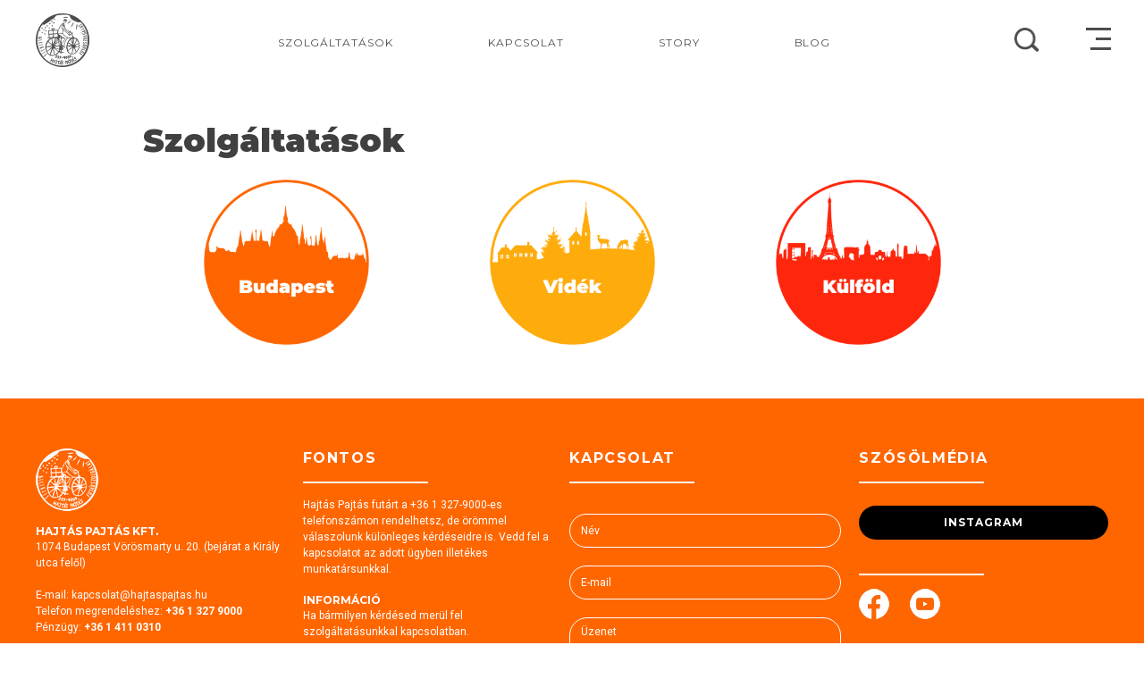

--- FILE ---
content_type: text/html; charset=UTF-8
request_url: https://hajtaspajtas.hu/szolgaltatasok/
body_size: 12227
content:
<!doctype html>
<html lang="hu">
<head>
	<meta charset="UTF-8">
	<meta name="viewport" content="width=device-width, initial-scale=1">
	<link rel="profile" href="https://gmpg.org/xfn/11">
	<link href="https://fonts.googleapis.com/css2?family=Montserrat:wght@100;300;400;700;900" rel="stylesheet">
    <link href="https://fonts.googleapis.com/css2?family=Roboto:wght@100;300;400;700;900" rel="stylesheet">    
    <link rel="shortcut icon" href="/favicon.ico" type="image/x-icon" />   

    <style>
        #search, 
        #header,
        nav#main ul#mainmenu,
        #ham {
            display: none;
        }
    </style>



	
        <style id="pressidium-cc-styles">
            .pressidium-cc-theme {
                --cc-bg: #ffffff;
--cc-text: #000000;
--cc-btn-primary-bg: #ff6000;
--cc-btn-primary-text: #fffcfa;
--cc-btn-primary-hover-bg: #391d22;
--cc-btn-primary-hover-text: #fffcfa;
--cc-btn-secondary-bg: #f9e5e1;
--cc-btn-secondary-text: #551a11;
--cc-btn-secondary-hover-bg: #eacec7;
--cc-btn-secondary-hover-text: #551a11;
--cc-toggle-bg-off: #d6998f;
--cc-toggle-bg-on: #ffa500;
--cc-toggle-bg-readonly: #f1d0cb;
--cc-toggle-knob-bg: #ffffff;
--cc-toggle-knob-icon-color: #faeceb;
--cc-cookie-category-block-bg: #f9eeeb;
--cc-cookie-category-block-bg-hover: #f9e0dc;
--cc-section-border: #f4f0f0;
--cc-block-text: #551a11;
--cc-cookie-table-border: #f3e4e2;
--cc-overlay-bg: rgba(255, 237, 229, .85);
--cc-webkit-scrollbar-bg: #f9eeeb;
--cc-webkit-scrollbar-bg-hover: #d06139;
--cc-btn-floating-bg: #ff8200;
--cc-btn-floating-icon: #fffcfa;
--cc-btn-floating-hover-bg: #391d22;
--cc-btn-floating-hover-icon: #fffcfa;
            }
        </style>

        <title>Szolgáltatások - Hajtás Pajtás</title>

<!-- Google Tag Manager for WordPress by gtm4wp.com -->
<script data-cfasync="false" data-pagespeed-no-defer>
	var gtm4wp_datalayer_name = "dataLayer";
	var dataLayer = dataLayer || [];
</script>
<!-- End Google Tag Manager for WordPress by gtm4wp.com --><meta name="description" content="Szállítás Budapesten belül, vidékre, vagy akár külföldre - a Hajtás Pajtás mindenre nyújt megoldást! Ismerkedjen meg szolgáltatásainkkal!">
<meta name="robots" content="index, follow">
<meta name="googlebot" content="index, follow, max-snippet:-1, max-image-preview:large, max-video-preview:-1">
<meta name="bingbot" content="index, follow, max-snippet:-1, max-image-preview:large, max-video-preview:-1">
<link rel="canonical" href="https://hajtaspajtas.hu/szolgaltatasok/">
<meta property="og:url" content="https://hajtaspajtas.hu/szolgaltatasok/">
<meta property="og:site_name" content="Hajtás Pajtás">
<meta property="og:locale" content="hu_HU">
<meta property="og:type" content="article">
<meta property="article:author" content="https://www.facebook.com/hajtaspajtasfutar">
<meta property="article:publisher" content="https://www.facebook.com/hajtaspajtasfutar">
<meta property="og:title" content="Szolgáltatások - Hajtás Pajtás">
<meta property="og:description" content="Szállítás Budapesten belül, vidékre, vagy akár külföldre - a Hajtás Pajtás mindenre nyújt megoldást! Ismerkedjen meg szolgáltatásainkkal!">
<meta property="og:image" content="http://hp.3ko.hu/wp-content/uploads/2020/10/budapest.png">
<meta property="og:image:secure_url" content="http://hp.3ko.hu/wp-content/uploads/2020/10/budapest.png">
<meta name="twitter:card" content="summary">
<meta name="twitter:title" content="Szolgáltatások - Hajtás Pajtás">
<meta name="twitter:description" content="Szállítás Budapesten belül, vidékre, vagy akár külföldre - a Hajtás Pajtás mindenre nyújt megoldást! Ismerkedjen meg szolgáltatásainkkal!">
<meta name="twitter:image" content="http://hp.3ko.hu/wp-content/uploads/2020/10/budapest.png">
<script>
window._wpemojiSettings = {"baseUrl":"https:\/\/s.w.org\/images\/core\/emoji\/14.0.0\/72x72\/","ext":".png","svgUrl":"https:\/\/s.w.org\/images\/core\/emoji\/14.0.0\/svg\/","svgExt":".svg","source":{"concatemoji":"https:\/\/hajtaspajtas.hu\/wp-includes\/js\/wp-emoji-release.min.js?ver=6.4.7"}};
/*! This file is auto-generated */
!function(i,n){var o,s,e;function c(e){try{var t={supportTests:e,timestamp:(new Date).valueOf()};sessionStorage.setItem(o,JSON.stringify(t))}catch(e){}}function p(e,t,n){e.clearRect(0,0,e.canvas.width,e.canvas.height),e.fillText(t,0,0);var t=new Uint32Array(e.getImageData(0,0,e.canvas.width,e.canvas.height).data),r=(e.clearRect(0,0,e.canvas.width,e.canvas.height),e.fillText(n,0,0),new Uint32Array(e.getImageData(0,0,e.canvas.width,e.canvas.height).data));return t.every(function(e,t){return e===r[t]})}function u(e,t,n){switch(t){case"flag":return n(e,"\ud83c\udff3\ufe0f\u200d\u26a7\ufe0f","\ud83c\udff3\ufe0f\u200b\u26a7\ufe0f")?!1:!n(e,"\ud83c\uddfa\ud83c\uddf3","\ud83c\uddfa\u200b\ud83c\uddf3")&&!n(e,"\ud83c\udff4\udb40\udc67\udb40\udc62\udb40\udc65\udb40\udc6e\udb40\udc67\udb40\udc7f","\ud83c\udff4\u200b\udb40\udc67\u200b\udb40\udc62\u200b\udb40\udc65\u200b\udb40\udc6e\u200b\udb40\udc67\u200b\udb40\udc7f");case"emoji":return!n(e,"\ud83e\udef1\ud83c\udffb\u200d\ud83e\udef2\ud83c\udfff","\ud83e\udef1\ud83c\udffb\u200b\ud83e\udef2\ud83c\udfff")}return!1}function f(e,t,n){var r="undefined"!=typeof WorkerGlobalScope&&self instanceof WorkerGlobalScope?new OffscreenCanvas(300,150):i.createElement("canvas"),a=r.getContext("2d",{willReadFrequently:!0}),o=(a.textBaseline="top",a.font="600 32px Arial",{});return e.forEach(function(e){o[e]=t(a,e,n)}),o}function t(e){var t=i.createElement("script");t.src=e,t.defer=!0,i.head.appendChild(t)}"undefined"!=typeof Promise&&(o="wpEmojiSettingsSupports",s=["flag","emoji"],n.supports={everything:!0,everythingExceptFlag:!0},e=new Promise(function(e){i.addEventListener("DOMContentLoaded",e,{once:!0})}),new Promise(function(t){var n=function(){try{var e=JSON.parse(sessionStorage.getItem(o));if("object"==typeof e&&"number"==typeof e.timestamp&&(new Date).valueOf()<e.timestamp+604800&&"object"==typeof e.supportTests)return e.supportTests}catch(e){}return null}();if(!n){if("undefined"!=typeof Worker&&"undefined"!=typeof OffscreenCanvas&&"undefined"!=typeof URL&&URL.createObjectURL&&"undefined"!=typeof Blob)try{var e="postMessage("+f.toString()+"("+[JSON.stringify(s),u.toString(),p.toString()].join(",")+"));",r=new Blob([e],{type:"text/javascript"}),a=new Worker(URL.createObjectURL(r),{name:"wpTestEmojiSupports"});return void(a.onmessage=function(e){c(n=e.data),a.terminate(),t(n)})}catch(e){}c(n=f(s,u,p))}t(n)}).then(function(e){for(var t in e)n.supports[t]=e[t],n.supports.everything=n.supports.everything&&n.supports[t],"flag"!==t&&(n.supports.everythingExceptFlag=n.supports.everythingExceptFlag&&n.supports[t]);n.supports.everythingExceptFlag=n.supports.everythingExceptFlag&&!n.supports.flag,n.DOMReady=!1,n.readyCallback=function(){n.DOMReady=!0}}).then(function(){return e}).then(function(){var e;n.supports.everything||(n.readyCallback(),(e=n.source||{}).concatemoji?t(e.concatemoji):e.wpemoji&&e.twemoji&&(t(e.twemoji),t(e.wpemoji)))}))}((window,document),window._wpemojiSettings);
</script>
<style id='wp-emoji-styles-inline-css'>

	img.wp-smiley, img.emoji {
		display: inline !important;
		border: none !important;
		box-shadow: none !important;
		height: 1em !important;
		width: 1em !important;
		margin: 0 0.07em !important;
		vertical-align: -0.1em !important;
		background: none !important;
		padding: 0 !important;
	}
</style>
<link rel='stylesheet' id='wp-block-library-css' href='https://hajtaspajtas.hu/wp-includes/css/dist/block-library/style.min.css?ver=6.4.7' media='all' />
<link rel='stylesheet' id='swiper-css-css' href='https://hajtaspajtas.hu/wp-content/plugins/instagram-widget-by-wpzoom/dist/styles/library/swiper.css?ver=7.4.1' media='all' />
<link rel='stylesheet' id='dashicons-css' href='https://hajtaspajtas.hu/wp-includes/css/dashicons.min.css?ver=6.4.7' media='all' />
<link rel='stylesheet' id='magnific-popup-css' href='https://hajtaspajtas.hu/wp-content/plugins/instagram-widget-by-wpzoom/dist/styles/library/magnific-popup.css?ver=2.2.6' media='all' />
<link rel='stylesheet' id='wpz-insta_block-frontend-style-css' href='https://hajtaspajtas.hu/wp-content/plugins/instagram-widget-by-wpzoom/dist/styles/frontend/index.css?ver=bbc4962530486b2c280af5a9d801f209' media='all' />
<style id='classic-theme-styles-inline-css'>
/*! This file is auto-generated */
.wp-block-button__link{color:#fff;background-color:#32373c;border-radius:9999px;box-shadow:none;text-decoration:none;padding:calc(.667em + 2px) calc(1.333em + 2px);font-size:1.125em}.wp-block-file__button{background:#32373c;color:#fff;text-decoration:none}
</style>
<style id='global-styles-inline-css'>
body{--wp--preset--color--black: #000000;--wp--preset--color--cyan-bluish-gray: #abb8c3;--wp--preset--color--white: #ffffff;--wp--preset--color--pale-pink: #f78da7;--wp--preset--color--vivid-red: #cf2e2e;--wp--preset--color--luminous-vivid-orange: #ff6900;--wp--preset--color--luminous-vivid-amber: #fcb900;--wp--preset--color--light-green-cyan: #7bdcb5;--wp--preset--color--vivid-green-cyan: #00d084;--wp--preset--color--pale-cyan-blue: #8ed1fc;--wp--preset--color--vivid-cyan-blue: #0693e3;--wp--preset--color--vivid-purple: #9b51e0;--wp--preset--gradient--vivid-cyan-blue-to-vivid-purple: linear-gradient(135deg,rgba(6,147,227,1) 0%,rgb(155,81,224) 100%);--wp--preset--gradient--light-green-cyan-to-vivid-green-cyan: linear-gradient(135deg,rgb(122,220,180) 0%,rgb(0,208,130) 100%);--wp--preset--gradient--luminous-vivid-amber-to-luminous-vivid-orange: linear-gradient(135deg,rgba(252,185,0,1) 0%,rgba(255,105,0,1) 100%);--wp--preset--gradient--luminous-vivid-orange-to-vivid-red: linear-gradient(135deg,rgba(255,105,0,1) 0%,rgb(207,46,46) 100%);--wp--preset--gradient--very-light-gray-to-cyan-bluish-gray: linear-gradient(135deg,rgb(238,238,238) 0%,rgb(169,184,195) 100%);--wp--preset--gradient--cool-to-warm-spectrum: linear-gradient(135deg,rgb(74,234,220) 0%,rgb(151,120,209) 20%,rgb(207,42,186) 40%,rgb(238,44,130) 60%,rgb(251,105,98) 80%,rgb(254,248,76) 100%);--wp--preset--gradient--blush-light-purple: linear-gradient(135deg,rgb(255,206,236) 0%,rgb(152,150,240) 100%);--wp--preset--gradient--blush-bordeaux: linear-gradient(135deg,rgb(254,205,165) 0%,rgb(254,45,45) 50%,rgb(107,0,62) 100%);--wp--preset--gradient--luminous-dusk: linear-gradient(135deg,rgb(255,203,112) 0%,rgb(199,81,192) 50%,rgb(65,88,208) 100%);--wp--preset--gradient--pale-ocean: linear-gradient(135deg,rgb(255,245,203) 0%,rgb(182,227,212) 50%,rgb(51,167,181) 100%);--wp--preset--gradient--electric-grass: linear-gradient(135deg,rgb(202,248,128) 0%,rgb(113,206,126) 100%);--wp--preset--gradient--midnight: linear-gradient(135deg,rgb(2,3,129) 0%,rgb(40,116,252) 100%);--wp--preset--font-size--small: 13px;--wp--preset--font-size--medium: 20px;--wp--preset--font-size--large: 36px;--wp--preset--font-size--x-large: 42px;--wp--preset--spacing--20: 0.44rem;--wp--preset--spacing--30: 0.67rem;--wp--preset--spacing--40: 1rem;--wp--preset--spacing--50: 1.5rem;--wp--preset--spacing--60: 2.25rem;--wp--preset--spacing--70: 3.38rem;--wp--preset--spacing--80: 5.06rem;--wp--preset--shadow--natural: 6px 6px 9px rgba(0, 0, 0, 0.2);--wp--preset--shadow--deep: 12px 12px 50px rgba(0, 0, 0, 0.4);--wp--preset--shadow--sharp: 6px 6px 0px rgba(0, 0, 0, 0.2);--wp--preset--shadow--outlined: 6px 6px 0px -3px rgba(255, 255, 255, 1), 6px 6px rgba(0, 0, 0, 1);--wp--preset--shadow--crisp: 6px 6px 0px rgba(0, 0, 0, 1);}:where(.is-layout-flex){gap: 0.5em;}:where(.is-layout-grid){gap: 0.5em;}body .is-layout-flow > .alignleft{float: left;margin-inline-start: 0;margin-inline-end: 2em;}body .is-layout-flow > .alignright{float: right;margin-inline-start: 2em;margin-inline-end: 0;}body .is-layout-flow > .aligncenter{margin-left: auto !important;margin-right: auto !important;}body .is-layout-constrained > .alignleft{float: left;margin-inline-start: 0;margin-inline-end: 2em;}body .is-layout-constrained > .alignright{float: right;margin-inline-start: 2em;margin-inline-end: 0;}body .is-layout-constrained > .aligncenter{margin-left: auto !important;margin-right: auto !important;}body .is-layout-constrained > :where(:not(.alignleft):not(.alignright):not(.alignfull)){max-width: var(--wp--style--global--content-size);margin-left: auto !important;margin-right: auto !important;}body .is-layout-constrained > .alignwide{max-width: var(--wp--style--global--wide-size);}body .is-layout-flex{display: flex;}body .is-layout-flex{flex-wrap: wrap;align-items: center;}body .is-layout-flex > *{margin: 0;}body .is-layout-grid{display: grid;}body .is-layout-grid > *{margin: 0;}:where(.wp-block-columns.is-layout-flex){gap: 2em;}:where(.wp-block-columns.is-layout-grid){gap: 2em;}:where(.wp-block-post-template.is-layout-flex){gap: 1.25em;}:where(.wp-block-post-template.is-layout-grid){gap: 1.25em;}.has-black-color{color: var(--wp--preset--color--black) !important;}.has-cyan-bluish-gray-color{color: var(--wp--preset--color--cyan-bluish-gray) !important;}.has-white-color{color: var(--wp--preset--color--white) !important;}.has-pale-pink-color{color: var(--wp--preset--color--pale-pink) !important;}.has-vivid-red-color{color: var(--wp--preset--color--vivid-red) !important;}.has-luminous-vivid-orange-color{color: var(--wp--preset--color--luminous-vivid-orange) !important;}.has-luminous-vivid-amber-color{color: var(--wp--preset--color--luminous-vivid-amber) !important;}.has-light-green-cyan-color{color: var(--wp--preset--color--light-green-cyan) !important;}.has-vivid-green-cyan-color{color: var(--wp--preset--color--vivid-green-cyan) !important;}.has-pale-cyan-blue-color{color: var(--wp--preset--color--pale-cyan-blue) !important;}.has-vivid-cyan-blue-color{color: var(--wp--preset--color--vivid-cyan-blue) !important;}.has-vivid-purple-color{color: var(--wp--preset--color--vivid-purple) !important;}.has-black-background-color{background-color: var(--wp--preset--color--black) !important;}.has-cyan-bluish-gray-background-color{background-color: var(--wp--preset--color--cyan-bluish-gray) !important;}.has-white-background-color{background-color: var(--wp--preset--color--white) !important;}.has-pale-pink-background-color{background-color: var(--wp--preset--color--pale-pink) !important;}.has-vivid-red-background-color{background-color: var(--wp--preset--color--vivid-red) !important;}.has-luminous-vivid-orange-background-color{background-color: var(--wp--preset--color--luminous-vivid-orange) !important;}.has-luminous-vivid-amber-background-color{background-color: var(--wp--preset--color--luminous-vivid-amber) !important;}.has-light-green-cyan-background-color{background-color: var(--wp--preset--color--light-green-cyan) !important;}.has-vivid-green-cyan-background-color{background-color: var(--wp--preset--color--vivid-green-cyan) !important;}.has-pale-cyan-blue-background-color{background-color: var(--wp--preset--color--pale-cyan-blue) !important;}.has-vivid-cyan-blue-background-color{background-color: var(--wp--preset--color--vivid-cyan-blue) !important;}.has-vivid-purple-background-color{background-color: var(--wp--preset--color--vivid-purple) !important;}.has-black-border-color{border-color: var(--wp--preset--color--black) !important;}.has-cyan-bluish-gray-border-color{border-color: var(--wp--preset--color--cyan-bluish-gray) !important;}.has-white-border-color{border-color: var(--wp--preset--color--white) !important;}.has-pale-pink-border-color{border-color: var(--wp--preset--color--pale-pink) !important;}.has-vivid-red-border-color{border-color: var(--wp--preset--color--vivid-red) !important;}.has-luminous-vivid-orange-border-color{border-color: var(--wp--preset--color--luminous-vivid-orange) !important;}.has-luminous-vivid-amber-border-color{border-color: var(--wp--preset--color--luminous-vivid-amber) !important;}.has-light-green-cyan-border-color{border-color: var(--wp--preset--color--light-green-cyan) !important;}.has-vivid-green-cyan-border-color{border-color: var(--wp--preset--color--vivid-green-cyan) !important;}.has-pale-cyan-blue-border-color{border-color: var(--wp--preset--color--pale-cyan-blue) !important;}.has-vivid-cyan-blue-border-color{border-color: var(--wp--preset--color--vivid-cyan-blue) !important;}.has-vivid-purple-border-color{border-color: var(--wp--preset--color--vivid-purple) !important;}.has-vivid-cyan-blue-to-vivid-purple-gradient-background{background: var(--wp--preset--gradient--vivid-cyan-blue-to-vivid-purple) !important;}.has-light-green-cyan-to-vivid-green-cyan-gradient-background{background: var(--wp--preset--gradient--light-green-cyan-to-vivid-green-cyan) !important;}.has-luminous-vivid-amber-to-luminous-vivid-orange-gradient-background{background: var(--wp--preset--gradient--luminous-vivid-amber-to-luminous-vivid-orange) !important;}.has-luminous-vivid-orange-to-vivid-red-gradient-background{background: var(--wp--preset--gradient--luminous-vivid-orange-to-vivid-red) !important;}.has-very-light-gray-to-cyan-bluish-gray-gradient-background{background: var(--wp--preset--gradient--very-light-gray-to-cyan-bluish-gray) !important;}.has-cool-to-warm-spectrum-gradient-background{background: var(--wp--preset--gradient--cool-to-warm-spectrum) !important;}.has-blush-light-purple-gradient-background{background: var(--wp--preset--gradient--blush-light-purple) !important;}.has-blush-bordeaux-gradient-background{background: var(--wp--preset--gradient--blush-bordeaux) !important;}.has-luminous-dusk-gradient-background{background: var(--wp--preset--gradient--luminous-dusk) !important;}.has-pale-ocean-gradient-background{background: var(--wp--preset--gradient--pale-ocean) !important;}.has-electric-grass-gradient-background{background: var(--wp--preset--gradient--electric-grass) !important;}.has-midnight-gradient-background{background: var(--wp--preset--gradient--midnight) !important;}.has-small-font-size{font-size: var(--wp--preset--font-size--small) !important;}.has-medium-font-size{font-size: var(--wp--preset--font-size--medium) !important;}.has-large-font-size{font-size: var(--wp--preset--font-size--large) !important;}.has-x-large-font-size{font-size: var(--wp--preset--font-size--x-large) !important;}
.wp-block-navigation a:where(:not(.wp-element-button)){color: inherit;}
:where(.wp-block-post-template.is-layout-flex){gap: 1.25em;}:where(.wp-block-post-template.is-layout-grid){gap: 1.25em;}
:where(.wp-block-columns.is-layout-flex){gap: 2em;}:where(.wp-block-columns.is-layout-grid){gap: 2em;}
.wp-block-pullquote{font-size: 1.5em;line-height: 1.6;}
</style>
<link rel='stylesheet' id='cookie-consent-client-style-css' href='https://hajtaspajtas.hu/wp-content/plugins/pressidium-cookie-consent/public/bundle.client.css?ver=f164c0288f3101a03585' media='all' />
<link rel='stylesheet' id='wppopups-base-css' href='https://hajtaspajtas.hu/wp-content/plugins/wp-popups-lite/src/assets/css/wppopups-base.css?ver=2.2.0.2' media='all' />
<link rel='stylesheet' id='hajtas-style-css' href='https://hajtaspajtas.hu/wp-content/themes/hajtas/style.css?ver=1.0.4' media='all' />
<link rel='stylesheet' id='hajtas-reset-css' href='https://hajtaspajtas.hu/wp-content/themes/hajtas/assets/css/reset.css?ver=1.0.4' media='all' />
<link rel='stylesheet' id='hajtas-site-css' href='https://hajtaspajtas.hu/wp-content/themes/hajtas/assets/css/site.css?ver=1.0.4' media='all' />
<link rel='stylesheet' id='hajtas-responsive-css' href='https://hajtaspajtas.hu/wp-content/themes/hajtas/assets/css/responsive.css?ver=1.0.4' media='all' />
<link rel='stylesheet' id='hajtas-animate-css' href='https://hajtaspajtas.hu/wp-content/themes/hajtas/assets/css/animate.css?ver=1.0.4' media='all' />
<script id="consent-mode-script-js-extra">
var pressidiumCCGCM = {"gcm":{"enabled":true,"implementation":"gtag","ads_data_redaction":false,"url_passthrough":false,"regions":[]}};
</script>
<script src="https://hajtaspajtas.hu/wp-content/plugins/pressidium-cookie-consent/public/consent-mode.js?ver=e12e26152e9ebe6a26ba" id="consent-mode-script-js"></script>
<script src="https://hajtaspajtas.hu/wp-includes/js/jquery/jquery.min.js?ver=3.7.1" id="jquery-core-js"></script>
<script src="https://hajtaspajtas.hu/wp-includes/js/jquery/jquery-migrate.min.js?ver=3.4.1" id="jquery-migrate-js"></script>
<script src="https://hajtaspajtas.hu/wp-includes/js/underscore.min.js?ver=1.13.4" id="underscore-js"></script>
<script id="wp-util-js-extra">
var _wpUtilSettings = {"ajax":{"url":"\/wp-admin\/admin-ajax.php"}};
</script>
<script src="https://hajtaspajtas.hu/wp-includes/js/wp-util.min.js?ver=6.4.7" id="wp-util-js"></script>
<script src="https://hajtaspajtas.hu/wp-content/plugins/instagram-widget-by-wpzoom/dist/scripts/library/magnific-popup.js?ver=1743494710" id="magnific-popup-js"></script>
<script src="https://hajtaspajtas.hu/wp-content/plugins/instagram-widget-by-wpzoom/dist/scripts/library/swiper.js?ver=7.4.1" id="swiper-js-js"></script>
<script src="https://hajtaspajtas.hu/wp-content/plugins/instagram-widget-by-wpzoom/dist/scripts/frontend/block.js?ver=9a3affef738588dbf17ec0443c4b21e9" id="wpz-insta_block-frontend-script-js"></script>
<link rel="https://api.w.org/" href="https://hajtaspajtas.hu/wp-json/" /><link rel="alternate" type="application/json" href="https://hajtaspajtas.hu/wp-json/wp/v2/pages/43" /><link rel="EditURI" type="application/rsd+xml" title="RSD" href="https://hajtaspajtas.hu/xmlrpc.php?rsd" />
<meta name="generator" content="WordPress 6.4.7" />
<link rel='shortlink' href='https://hajtaspajtas.hu/?p=43' />
<link rel="alternate" type="application/json+oembed" href="https://hajtaspajtas.hu/wp-json/oembed/1.0/embed?url=https%3A%2F%2Fhajtaspajtas.hu%2Fszolgaltatasok%2F" />
<link rel="alternate" type="text/xml+oembed" href="https://hajtaspajtas.hu/wp-json/oembed/1.0/embed?url=https%3A%2F%2Fhajtaspajtas.hu%2Fszolgaltatasok%2F&#038;format=xml" />

		<!-- GA Google Analytics @ https://m0n.co/ga -->
		<script async src="https://www.googletagmanager.com/gtag/js?id=G-0VGCQD79CC"></script>
		<script>
			window.dataLayer = window.dataLayer || [];
			function gtag(){dataLayer.push(arguments);}
			gtag('js', new Date());
			gtag('config', 'G-0VGCQD79CC');
		</script>

	
<!-- Google Tag Manager for WordPress by gtm4wp.com -->
<!-- GTM Container placement set to automatic -->
<script data-cfasync="false" data-pagespeed-no-defer type="text/javascript">
	var dataLayer_content = {"pagePostType":"page","pagePostType2":"single-page","pagePostAuthor":"keter"};
	dataLayer.push( dataLayer_content );
</script>
<script data-cfasync="false">
(function(w,d,s,l,i){w[l]=w[l]||[];w[l].push({'gtm.start':
new Date().getTime(),event:'gtm.js'});var f=d.getElementsByTagName(s)[0],
j=d.createElement(s),dl=l!='dataLayer'?'&l='+l:'';j.async=true;j.src=
'//www.googletagmanager.com/gtm.js?id='+i+dl;f.parentNode.insertBefore(j,f);
})(window,document,'script','dataLayer','GTM-WSDTP9SP');
</script>
<!-- End Google Tag Manager for WordPress by gtm4wp.com -->
    <script src="https://cdnjs.cloudflare.com/ajax/libs/jquery/2.1.3/jquery.min.js"></script>
    <script src="https://unpkg.com/imagesloaded@4/imagesloaded.pkgd.min.js"></script>
    <script src="https://unpkg.com/masonry-layout@4.2.2/dist/masonry.pkgd.min.js"></script>

    <script>
        jQuery( document ).ready( function( $ ) {
            $('#blog').imagesLoaded( function() {            
                var $grid = $('.grid').masonry({  
                    initLayout: true,
                    itemSelector: '.grid-item',
                    columnWidth: '.grid-sizer',
                    percentPosition: true,
                    gutter: 30
                });

                $grid.masonry( 'on', 'layoutComplete', function() {
                    console.log('layout is complete');
                });
                $grid.masonry();
            })
        });
    </script>

</head>

<body class="page-template-default page page-id-43 pressidium-cc-theme">

<!-- GTM Container placement set to automatic -->
<!-- Google Tag Manager (noscript) -->
				<noscript><iframe src="https://www.googletagmanager.com/ns.html?id=GTM-WSDTP9SP" height="0" width="0" style="display:none;visibility:hidden" aria-hidden="true"></iframe></noscript>
<!-- End Google Tag Manager (noscript) -->
<div id="page" class="site">
	<div class="wrapper">
        <div id="top">
            <div id="logo">
			<a href="https://hajtaspajtas.hu/" rel="home">
				<img src="/wp-content/themes/hajtas/assets/images/logo.png" alt="Hajtás Pajtás">
			</a>               
            </div>            
            <nav id="main">
                <ul id="mainmenu" class="menu"><li id="menu-item-195" class="menu-item menu-item-type-post_type menu-item-object-page current-menu-item page_item page-item-43 current_page_item menu-item-has-children menu-item-195"><a href="https://hajtaspajtas.hu/szolgaltatasok/" aria-current="page">Szolgáltatások</a>
<ul class="sub-menu">
	<li id="menu-item-193" class="menu-item menu-item-type-post_type menu-item-object-page menu-item-193"><a href="https://hajtaspajtas.hu/budapest/">Budapest</a></li>
	<li id="menu-item-192" class="menu-item menu-item-type-post_type menu-item-object-page menu-item-192"><a href="https://hajtaspajtas.hu/videk/">Vidék</a></li>
	<li id="menu-item-191" class="menu-item menu-item-type-post_type menu-item-object-page menu-item-191"><a href="https://hajtaspajtas.hu/kulfold/">Külföld</a></li>
</ul>
</li>
<li id="menu-item-67" class="menu-item menu-item-type-post_type menu-item-object-page menu-item-has-children menu-item-67"><a href="https://hajtaspajtas.hu/kapcsolat/">Kapcsolat</a>
<ul class="sub-menu">
	<li id="menu-item-66" class="menu-item menu-item-type-post_type menu-item-object-page menu-item-66"><a href="https://hajtaspajtas.hu/arajanlat/">Árajánlat</a></li>
	<li id="menu-item-65" class="menu-item menu-item-type-post_type menu-item-object-page menu-item-65"><a href="https://hajtaspajtas.hu/szerzodeskotes/">Szerződéskötés</a></li>
	<li id="menu-item-64" class="menu-item menu-item-type-post_type menu-item-object-page menu-item-64"><a href="https://hajtaspajtas.hu/informacio/">Információ</a></li>
	<li id="menu-item-63" class="menu-item menu-item-type-post_type menu-item-object-page menu-item-63"><a href="https://hajtaspajtas.hu/reklamacio/">Reklamáció</a></li>
</ul>
</li>
<li id="menu-item-62" class="menu-item menu-item-type-post_type menu-item-object-page menu-item-62"><a href="https://hajtaspajtas.hu/story/">Story</a></li>
<li id="menu-item-61" class="menu-item menu-item-type-post_type menu-item-object-page menu-item-61"><a href="https://hajtaspajtas.hu/blog/">Blog</a></li>
</ul>            </nav>
            <div id="search">
                <form role="search" method="get" class="search-form" action="https://hajtaspajtas.hu/">
				<label>
					<span class="screen-reader-text">Keresés:</span>
					<input type="search" class="search-field" placeholder="Keresés&hellip;" value="" name="s" />
				</label>
				<input type="submit" class="search-submit" value="Keresés" />
			</form>            </div>
            <div id="ham">
                <nav id="site-navigation" class="main-navigation">
	        		<button class="menu-toggle" aria-controls="primary-menu" aria-expanded="false">
                        <span class="line1"></span>
                        <span class="line2"></span>
                        <span class="line3"></span>
                    </button>
                    <div class="menu-fomenu-container"><ul id="hammenu" class="menu"><li class="menu-item menu-item-type-post_type menu-item-object-page current-menu-item page_item page-item-43 current_page_item menu-item-has-children menu-item-195"><a href="https://hajtaspajtas.hu/szolgaltatasok/" aria-current="page">Szolgáltatások</a>
<ul class="sub-menu">
	<li class="menu-item menu-item-type-post_type menu-item-object-page menu-item-193"><a href="https://hajtaspajtas.hu/budapest/">Budapest</a></li>
	<li class="menu-item menu-item-type-post_type menu-item-object-page menu-item-192"><a href="https://hajtaspajtas.hu/videk/">Vidék</a></li>
	<li class="menu-item menu-item-type-post_type menu-item-object-page menu-item-191"><a href="https://hajtaspajtas.hu/kulfold/">Külföld</a></li>
</ul>
</li>
<li class="menu-item menu-item-type-post_type menu-item-object-page menu-item-has-children menu-item-67"><a href="https://hajtaspajtas.hu/kapcsolat/">Kapcsolat</a>
<ul class="sub-menu">
	<li class="menu-item menu-item-type-post_type menu-item-object-page menu-item-66"><a href="https://hajtaspajtas.hu/arajanlat/">Árajánlat</a></li>
	<li class="menu-item menu-item-type-post_type menu-item-object-page menu-item-65"><a href="https://hajtaspajtas.hu/szerzodeskotes/">Szerződéskötés</a></li>
	<li class="menu-item menu-item-type-post_type menu-item-object-page menu-item-64"><a href="https://hajtaspajtas.hu/informacio/">Információ</a></li>
	<li class="menu-item menu-item-type-post_type menu-item-object-page menu-item-63"><a href="https://hajtaspajtas.hu/reklamacio/">Reklamáció</a></li>
</ul>
</li>
<li class="menu-item menu-item-type-post_type menu-item-object-page menu-item-62"><a href="https://hajtaspajtas.hu/story/">Story</a></li>
<li class="menu-item menu-item-type-post_type menu-item-object-page menu-item-61"><a href="https://hajtaspajtas.hu/blog/">Blog</a></li>
<li id="menu-item-70" class="menu-item menu-item-type-custom menu-item-object-custom menu-item-70"><a href="https://www.facebook.com/hajtaspajtasfutar">Facebook</a></li>
</ul></div>            	</nav>
            </div> 
        </div>            
    </div>
    
    
	<main id="primary" class="site-main">

		


<article id="post">

	<div class="pagewrapper">
		<h1 class="page-title">Szolgáltatások</h1>		<div id="pagecontent">
			<div class="content">
				
<div class="wp-block-columns is-layout-flex wp-container-core-columns-layout-1 wp-block-columns-is-layout-flex">
<div class="wp-block-column is-layout-flow wp-block-column-is-layout-flow">
<div class="wp-block-image"><figure class="aligncenter size-large is-resized"><a href="/budapest/"><img decoding="async" src="http://hp.3ko.hu/wp-content/uploads/2020/10/budapest.png" alt="" class="wp-image-196" width="185" height="185" srcset="https://hajtaspajtas.hu/wp-content/uploads/2020/10/budapest.png 644w, https://hajtaspajtas.hu/wp-content/uploads/2020/10/budapest-300x300.png 300w, https://hajtaspajtas.hu/wp-content/uploads/2020/10/budapest-150x150.png 150w, https://hajtaspajtas.hu/wp-content/uploads/2020/10/budapest-24x24.png 24w, https://hajtaspajtas.hu/wp-content/uploads/2020/10/budapest-48x48.png 48w, https://hajtaspajtas.hu/wp-content/uploads/2020/10/budapest-96x96.png 96w" sizes="(max-width: 185px) 100vw, 185px" /></a></figure></div>
</div>



<div class="wp-block-column is-layout-flow wp-block-column-is-layout-flow">
<div class="wp-block-image"><figure class="aligncenter size-large is-resized"><a href="/videk/"><img decoding="async" src="http://hp.3ko.hu/wp-content/uploads/2020/10/videk.png" alt="" class="wp-image-198" width="185" height="185" srcset="https://hajtaspajtas.hu/wp-content/uploads/2020/10/videk.png 644w, https://hajtaspajtas.hu/wp-content/uploads/2020/10/videk-300x300.png 300w, https://hajtaspajtas.hu/wp-content/uploads/2020/10/videk-150x150.png 150w, https://hajtaspajtas.hu/wp-content/uploads/2020/10/videk-24x24.png 24w, https://hajtaspajtas.hu/wp-content/uploads/2020/10/videk-48x48.png 48w, https://hajtaspajtas.hu/wp-content/uploads/2020/10/videk-96x96.png 96w" sizes="(max-width: 185px) 100vw, 185px" /></a></figure></div>
</div>



<div class="wp-block-column is-layout-flow wp-block-column-is-layout-flow">
<div class="wp-block-image"><figure class="aligncenter size-large is-resized"><a href="/kulfold/"><img decoding="async" src="http://hp.3ko.hu/wp-content/uploads/2020/10/kulfold.png" alt="" class="wp-image-197" width="185" height="185" srcset="https://hajtaspajtas.hu/wp-content/uploads/2020/10/kulfold.png 644w, https://hajtaspajtas.hu/wp-content/uploads/2020/10/kulfold-300x300.png 300w, https://hajtaspajtas.hu/wp-content/uploads/2020/10/kulfold-150x150.png 150w, https://hajtaspajtas.hu/wp-content/uploads/2020/10/kulfold-24x24.png 24w, https://hajtaspajtas.hu/wp-content/uploads/2020/10/kulfold-48x48.png 48w, https://hajtaspajtas.hu/wp-content/uploads/2020/10/kulfold-96x96.png 96w" sizes="(max-width: 185px) 100vw, 185px" /></a></figure></div>
</div>
</div>



<p></p>
			</div>
		</div>			
	</div>
</article>


	</main><!-- #main -->


	<footer id="footer" class="site-footer">

	
    <div class="wrapper">
        <div class="grids">
            <div class="col">
				<section id="custom_html-2" class="widget_text widget widget_custom_html"><div class="textwidget custom-html-widget"><a href="/" class="footer-logo"></a>
<h4>Hajtás Pajtás Kft.</h4>
1074 Budapest Vörösmarty u. 20. (bejárat a Király utca felől) <br><br>            
E-mail: kapcsolat@hajtaspajtas.hu<br>
Telefon megrendeléshez: <a href="tel://+36 1 327 9000"><strong><font color="#ffffff">+36 1 327 9000</font></strong></a><br>
Pénzügy: <a href="tel://+36 1 411 0310"><strong><font color="#ffffff">+36 1 411 0310</font></strong></a><br><br>            
Bankszámlaszám: 11708001-20526159<br>
IBAN: HU47 1170 8001 2052 6159 0000 0000<br>
SWIFT: OTPVHUHB<br>
Adószám: 11954161-2-42<br>
EU adószám: HU11954161<br>
Cégjegyzékszám: 01-09-278553</div></section>                
            </div>
            <div class="col">								
				<section id="custom_html-3" class="widget_text widget widget_custom_html"><div class="textwidget custom-html-widget"><h3 class="line">FONTOS</h3>
Hajtás Pajtás futárt a +36 1 327-9000-es telefonszámon rendelhetsz, de örömmel válaszolunk különleges kérdéseidre is. Vedd fel a kapcsolatot az adott ügyben illetékes munkatársunkkal. <br><br>
<h4><a href="/informacio/">Információ</a></h4>
Ha bármilyen kérdésed merül fel szolgáltatásunkkal kapcsolatban.<br><br>     
<h4><a href="/szerzodeskotes/"> Szerződéskötés </a></h4>
A készpénzforgalom, és kézi számlaírás jelentősen lassítja a futármunkát. Szerződj velünk, majd fizess havonta egyszer, átutalással!<br><br>            
<h4><a href="/reklamacio/">Reklamáció és gratuláció</a></h4>
Kellemetlenség, vagy öröm ért a Hajtás Pajtás szolgáltatásával kapcsolatban? Jelezd felénk!<br><br>            
<h4><a href="/arajanlat/">Árajánlat</a></h4>
Ha szeretnél árajánlatot kérni konkrét szállításokra vagy címlistákra...
</div></section>            </div>
            <div class="col">
				<h3 class="line">Kapcsolat</h3>				
				<div class="wpforms-container wpforms-container-full contactform" id="wpforms-23"><form id="wpforms-form-23" class="wpforms-validate wpforms-form wpforms-ajax-form" data-formid="23" method="post" enctype="multipart/form-data" action="/szolgaltatasok/" data-token="9914347630254824f1d046357561622d"><noscript class="wpforms-error-noscript">Please enable JavaScript in your browser to complete this form.</noscript><div class="wpforms-field-container"><div id="wpforms-23-field_0-container" class="wpforms-field wpforms-field-name input input-name" data-field-id="0"><label class="wpforms-field-label wpforms-label-hide" for="wpforms-23-field_0">Név <span class="wpforms-required-label">*</span></label><input type="text" id="wpforms-23-field_0" class="wpforms-field-medium wpforms-field-required" name="wpforms[fields][0]" placeholder="Név" required></div><div id="wpforms-23-field_1-container" class="wpforms-field wpforms-field-email input input-email" data-field-id="1"><label class="wpforms-field-label wpforms-label-hide" for="wpforms-23-field_1">E-mail <span class="wpforms-required-label">*</span></label><input type="email" id="wpforms-23-field_1" class="wpforms-field-medium wpforms-field-required" name="wpforms[fields][1]" placeholder="E-mail" spellcheck="false" required></div><div id="wpforms-23-field_2-container" class="wpforms-field wpforms-field-textarea input input-message" data-field-id="2"><label class="wpforms-field-label wpforms-label-hide" for="wpforms-23-field_2">Üzenet <span class="wpforms-required-label">*</span></label><textarea id="wpforms-23-field_2" class="wpforms-field-medium wpforms-field-required" name="wpforms[fields][2]" placeholder="Üzenet" required></textarea></div></div><!-- .wpforms-field-container --><div class="wpforms-recaptcha-container wpforms-is-recaptcha" ><div class="g-recaptcha" data-sitekey="6Leg3BApAAAAANb0YcWzG5SyHVOpz1sTWfEW-DE3"></div><input type="text" name="g-recaptcha-hidden" class="wpforms-recaptcha-hidden" style="position:absolute!important;clip:rect(0,0,0,0)!important;height:1px!important;width:1px!important;border:0!important;overflow:hidden!important;padding:0!important;margin:0!important;" data-rule-recaptcha="1"></div><div class="wpforms-submit-container" ><input type="hidden" name="wpforms[id]" value="23"><input type="hidden" name="wpforms[author]" value="1"><input type="hidden" name="wpforms[post_id]" value="43"><button type="submit" name="wpforms[submit]" id="wpforms-submit-23" class="wpforms-submit input input-btn" data-alt-text="Küldés..." data-submit-text="Elküld" aria-live="assertive" value="wpforms-submit">Elküld</button><img src="https://hajtaspajtas.hu/wp-content/plugins/wpforms/assets/images/submit-spin.svg" class="wpforms-submit-spinner" style="display: none;" width="26" height="26" alt="Loading"></div></form></div>  <!-- .wpforms-container -->            </div>
            <div class="col">				
				<section id="custom_html-5" class="widget_text widget widget_custom_html"><div class="textwidget custom-html-widget"><h3 class="line">Szósölmédia</h3>
<a href="https://www.instagram.com/hajtas_pajtas/" class="insta-btn" target="_blank" rel="noopener">Instagram</a></div></section><section id="wpzoom_instagram_widget-2" class="widget zoom-instagram-widget"><h2 class="widget-title">Instagram</h2></section><section id="custom_html-6" class="widget_text widget widget_custom_html"><div class="textwidget custom-html-widget"><h3 class="line"></h3>
<div class="social">
<a href="https://www.facebook.com/hajtaspajtasfutar" target="_blank" class="fb" rel="noopener"></a>
<a href="https://www.youtube.com/channel/UCZUAT4kfXtH929zImC7hVIw" target="_blank" class="yt" rel="noopener"></a>
</div>
</div></section>            </div>
        </div>
        <div>
			<section id="custom_html-4" class="widget_text widget widget_custom_html"><div class="textwidget custom-html-widget"><h3 class="line">Partnerz</h3>
<div class="logos">
<a href="#" class="partner"><img src="/wp-content/themes/hajtas/assets/images/partner-clog.png" alt="" width="141"></a>
<a href="#" class="partner"><img src="/wp-content/themes/hajtas/assets/images/partner-bbw.png" alt="" width="44"></a>
<a href="#" class="partner"><img src="/wp-content/themes/hajtas/assets/images/partner-bike.png" alt="" width="79"></a>
<a href="#" class="partner"><img src="/wp-content/themes/hajtas/assets/images/partner-bbike.png" alt="" width="41"></a>
</div>
</div></section>        </div>
        <div class="copyright">
            © Hajtás Pajtás Kft., 2020   |   Minden jog fenntartva   |   All rights reserved
        </div>
    </div>

	</footer>
</div>

<div class="wppopups-whole" style="display: none"></div><style id='core-block-supports-inline-css'>
.wp-container-core-columns-layout-1.wp-container-core-columns-layout-1{flex-wrap:nowrap;}
</style>
<link rel='stylesheet' id='wpforms-classic-full-css' href='https://hajtaspajtas.hu/wp-content/plugins/wpforms/assets/css/frontend/classic/wpforms-full.min.css?ver=1.8.5.1' media='all' />
<script src="https://hajtaspajtas.hu/wp-includes/js/dist/vendor/wp-polyfill-inert.min.js?ver=3.1.2" id="wp-polyfill-inert-js"></script>
<script src="https://hajtaspajtas.hu/wp-includes/js/dist/vendor/regenerator-runtime.min.js?ver=0.14.0" id="regenerator-runtime-js"></script>
<script src="https://hajtaspajtas.hu/wp-includes/js/dist/vendor/wp-polyfill.min.js?ver=3.15.0" id="wp-polyfill-js"></script>
<script src="https://hajtaspajtas.hu/wp-includes/js/dist/hooks.min.js?ver=c6aec9a8d4e5a5d543a1" id="wp-hooks-js"></script>
<script id="wppopups-js-extra">
var wppopups_vars = {"is_admin":"","ajax_url":"https:\/\/hajtaspajtas.hu\/wp-admin\/admin-ajax.php","pid":"43","is_front_page":"","is_blog_page":"","is_category":"","site_url":"https:\/\/hajtaspajtas.hu","is_archive":"","is_search":"","is_singular":"1","is_preview":"","facebook":"","twitter":"","val_required":"This field is required.","val_url":"Please enter a valid URL.","val_email":"Please enter a valid email address.","val_number":"Please enter a valid number.","val_checklimit":"You have exceeded the number of allowed selections: {#}.","val_limit_characters":"{count} of {limit} max characters.","val_limit_words":"{count} of {limit} max words.","disable_form_reopen":"__return_false"};
</script>
<script src="https://hajtaspajtas.hu/wp-content/plugins/wp-popups-lite/src/assets/js/wppopups.js?ver=2.2.0.2" id="wppopups-js"></script>
<script src="https://hajtaspajtas.hu/wp-content/plugins/instagram-widget-by-wpzoom/dist/scripts/library/lazy.js?ver=1743494710" id="zoom-instagram-widget-lazy-load-js"></script>
<script src="https://hajtaspajtas.hu/wp-content/plugins/instagram-widget-by-wpzoom/dist/scripts/frontend/index.js?ver=2.2.6" id="zoom-instagram-widget-js"></script>
<script id="cookie-consent-client-script-js-extra">
var pressidiumCCClientDetails = {"settings":{"autorun":true,"force_consent":true,"autoclear_cookies":false,"page_scripts":false,"hide_from_bots":true,"delay":0,"cookie_expiration":182,"cookie_path":"\/","cookie_domain":"hajtaspajtas.hu","auto_language":"document","cookie_name":"pressidium_cookie_consent","languages":{"hu-HU":{"consent_modal":{"title":"Cookie hozz\u00e1j\u00e1rul\u00e1s","description":"Cookie-kat haszn\u00e1lunk a weboldal megfelel\u0151 m\u0171k\u00f6d\u00e9s\u00e9nek biztos\u00edt\u00e1s\u00e1ra, a forgalom \u00e9s a teljes\u00edtm\u00e9ny elemz\u00e9s\u00e9re, valamint a k\u00f6z\u00f6ss\u00e9gi m\u00e9dia funkci\u00f3k biztos\u00edt\u00e1s\u00e1ra.","primary_btn":{"text":"Minden elfogad\u00e1sa","role":"accept_all"},"secondary_btn":{"text":"Csak a sz\u00fcks\u00e9gesek","role":"accept_necessary"}},"settings_modal":{"title":"","save_settings_btn":"","accept_all_btn":"","reject_all_btn":"","close_btn_label":"","cookie_table_headers":[{"name":""},{"domain":""},{"expiration":""},{"path":""},{"description":""}],"blocks":[{"title":"","description":""},{"title":"","description":"","toggle":{"value":"necessary","enabled":true,"readonly":true}},{"title":"","description":"","toggle":{"value":"analytics","enabled":false,"readonly":false}},{"title":"","description":"","toggle":{"value":"targeting","enabled":false,"readonly":false}},{"title":"","description":"","toggle":{"value":"preferences","enabled":false,"readonly":false}},{"title":"","description":""}]}}},"gui_options":{"consent_modal":{"layout":"box","position":"middle center","transition":"slide","swap_buttons":false},"settings_modal":{"layout":"box","position":"left","transition":"slide"}},"revision":1,"version":"1.7.1"},"api":{"rest_url":"https:\/\/hajtaspajtas.hu\/wp-json\/","route":"pressidium-cookie-consent\/v1\/settings","consent_route":"pressidium-cookie-consent\/v1\/consent","consents_route":"pressidium-cookie-consent\/v1\/consents"},"additional_options":{"record_consents":true,"hide_empty_categories":false,"floating_button":{"enabled":false,"size":"sm","position":"left","icon":"pressidium","transition":"fade-in-up"},"gcm":{"enabled":true,"implementation":"gtag","ads_data_redaction":false,"url_passthrough":false,"regions":[]}}};
</script>
<script src="https://hajtaspajtas.hu/wp-content/plugins/pressidium-cookie-consent/public/bundle.client.js?ver=f164c0288f3101a03585" id="cookie-consent-client-script-js"></script>
<script src="https://hajtaspajtas.hu/wp-content/themes/hajtas/assets/js/navigation.js?ver=1.0.4" id="hajtas-navigation-js"></script>
<script src="https://hajtaspajtas.hu/wp-content/plugins/wpforms/assets/lib/jquery.validate.min.js?ver=1.19.5" id="wpforms-validation-js"></script>
<script src="https://hajtaspajtas.hu/wp-content/plugins/wpforms/assets/lib/mailcheck.min.js?ver=1.1.2" id="wpforms-mailcheck-js"></script>
<script src="https://hajtaspajtas.hu/wp-content/plugins/wpforms/assets/lib/punycode.min.js?ver=1.0.0" id="wpforms-punycode-js"></script>
<script src="https://hajtaspajtas.hu/wp-content/plugins/wpforms/assets/js/utils.min.js?ver=1.8.5.1" id="wpforms-generic-utils-js"></script>
<script src="https://hajtaspajtas.hu/wp-content/plugins/wpforms/assets/js/wpforms.min.js?ver=1.8.5.1" id="wpforms-js"></script>
<script src="https://www.google.com/recaptcha/api.js?onload=wpformsRecaptchaLoad&amp;render=explicit" id="wpforms-recaptcha-js"></script>
<script id="wpforms-recaptcha-js-after">
var wpformsDispatchEvent = function (el, ev, custom) {
				var e = document.createEvent(custom ? "CustomEvent" : "HTMLEvents");
				custom ? e.initCustomEvent(ev, true, true, false) : e.initEvent(ev, true, true);
				el.dispatchEvent(e);
			};
		var wpformsRecaptchaCallback = function (el) {
				var hdn = el.parentNode.querySelector(".wpforms-recaptcha-hidden");
				var err = el.parentNode.querySelector("#g-recaptcha-hidden-error");
				hdn.value = "1";
				wpformsDispatchEvent(hdn, "change", false);
				hdn.classList.remove("wpforms-error");
				err && hdn.parentNode.removeChild(err);
			};
		var wpformsRecaptchaLoad = function () {
					Array.prototype.forEach.call(document.querySelectorAll(".g-recaptcha"), function (el) {
						try {
							var recaptchaID = grecaptcha.render(el, {
								callback: function () {
									wpformsRecaptchaCallback(el);
								}
							});
							el.setAttribute("data-recaptcha-id", recaptchaID);
						} catch (error) {}
					});
					wpformsDispatchEvent(document, "wpformsRecaptchaLoaded", true);
				};
			
</script>
<script type='text/javascript'>
/* <![CDATA[ */
var wpforms_settings = {"val_required":"K\u00f6telez\u0151 mez\u0151","val_email":"\u00c9rv\u00e9nyes e-mail c\u00edmet kell megadni","val_email_suggestion":"Did you mean {suggestion}?","val_email_suggestion_title":"Click to accept this suggestion.","val_email_restricted":"This email address is not allowed.","val_number":"\u00c9rv\u00e9nytelen sz\u00e1m","val_number_positive":"Please enter a valid positive number.","val_confirm":"A mez\u0151k \u00e9rt\u00e9ke nem egyezik","val_checklimit":"You have exceeded the number of allowed selections: {#}.","val_limit_characters":"{count} of {limit} max characters.","val_limit_words":"{count} of {limit} max words.","val_recaptcha_fail_msg":"Google reCAPTCHA verification hiba, k\u00e9rj\u00fck pr\u00f3b\u00e1lja meg \u00fajra elk\u00fcldeni az \u0171rlapot. Ha tov\u00e1bbra sem siker\u00fcl, k\u00e9rem vegye fel vel\u00fcnk a kapcsolatot..","val_turnstile_fail_msg":"Cloudflare Turnstile verification failed, please try again later.","val_inputmask_incomplete":"K\u00e9rem t\u00f6ltse ki a hi\u00e1nyz\u00f3 mez\u0151ket","uuid_cookie":"1","locale":"hu","wpforms_plugin_url":"https:\/\/hajtaspajtas.hu\/wp-content\/plugins\/wpforms\/","gdpr":"","ajaxurl":"https:\/\/hajtaspajtas.hu\/wp-admin\/admin-ajax.php","mailcheck_enabled":"1","mailcheck_domains":[],"mailcheck_toplevel_domains":["dev"],"is_ssl":"1","page_title":"Szolg\u00e1ltat\u00e1sok","page_id":"43","currency_code":"USD","currency_thousands":",","currency_decimals":"2","currency_decimal":".","currency_symbol":"$","currency_symbol_pos":"left","val_requiredpayment":"Payment is required.","val_creditcard":"Please enter a valid credit card number.","val_post_max_size":"The total size of the selected files {totalSize} MB exceeds the allowed limit {maxSize} MB.","val_time12h":"Please enter time in 12-hour AM\/PM format (eg 8:45 AM).","val_time24h":"Please enter time in 24-hour format (eg 22:45).","val_time_limit":"Please enter time between {minTime} and {maxTime}.","val_url":"\u00c9rv\u00e9nyes linket kell megadni","val_fileextension":"File type is not allowed.","val_filesize":"File exceeds max size allowed. File was not uploaded.","post_max_size":"83886080","val_password_strength":"A stronger password is required. Consider using upper and lower case letters, numbers, and symbols.","val_phone":"Please enter a valid phone number.","richtext_add_media_button":"","entry_preview_iframe_styles":["https:\/\/hajtaspajtas.hu\/wp-includes\/js\/tinymce\/skins\/lightgray\/content.min.css?ver=6.4.7","https:\/\/hajtaspajtas.hu\/wp-includes\/css\/dashicons.min.css?ver=6.4.7","https:\/\/hajtaspajtas.hu\/wp-includes\/js\/tinymce\/skins\/wordpress\/wp-content.css?ver=6.4.7","https:\/\/hajtaspajtas.hu\/wp-content\/plugins\/wpforms\/assets\/pro\/css\/fields\/richtext\/editor-content.min.css"]}
/* ]]> */
</script>

<script>
    function isMobile(){
        if( /Android|webOS|iPhone|iPad|iPod|BlackBerry|IEMobile|Opera Mini/i.test(navigator.userAgent) ) {
            return true;
        }
    }

    jQuery( document ).ready( function( $ ) {

        if(!isMobile()){
            $(".bg").fadeTo(3000 , 1);
        }

        $(".bp").fadeTo(1000 , 1);

        setTimeout(() => {            
            var $grid = $('.grid').masonry({  
                initLayout: true,
                itemSelector: '.grid-item',
                columnWidth: '.grid-sizer',
                percentPosition: true,
                gutter: 30  
        });
        }, 1000);
    });
</script>


</body>
</html>

--- FILE ---
content_type: text/html; charset=utf-8
request_url: https://www.google.com/recaptcha/api2/anchor?ar=1&k=6Leg3BApAAAAANb0YcWzG5SyHVOpz1sTWfEW-DE3&co=aHR0cHM6Ly9oYWp0YXNwYWp0YXMuaHU6NDQz&hl=en&v=PoyoqOPhxBO7pBk68S4YbpHZ&size=normal&anchor-ms=20000&execute-ms=30000&cb=p8pepu55pghv
body_size: 49537
content:
<!DOCTYPE HTML><html dir="ltr" lang="en"><head><meta http-equiv="Content-Type" content="text/html; charset=UTF-8">
<meta http-equiv="X-UA-Compatible" content="IE=edge">
<title>reCAPTCHA</title>
<style type="text/css">
/* cyrillic-ext */
@font-face {
  font-family: 'Roboto';
  font-style: normal;
  font-weight: 400;
  font-stretch: 100%;
  src: url(//fonts.gstatic.com/s/roboto/v48/KFO7CnqEu92Fr1ME7kSn66aGLdTylUAMa3GUBHMdazTgWw.woff2) format('woff2');
  unicode-range: U+0460-052F, U+1C80-1C8A, U+20B4, U+2DE0-2DFF, U+A640-A69F, U+FE2E-FE2F;
}
/* cyrillic */
@font-face {
  font-family: 'Roboto';
  font-style: normal;
  font-weight: 400;
  font-stretch: 100%;
  src: url(//fonts.gstatic.com/s/roboto/v48/KFO7CnqEu92Fr1ME7kSn66aGLdTylUAMa3iUBHMdazTgWw.woff2) format('woff2');
  unicode-range: U+0301, U+0400-045F, U+0490-0491, U+04B0-04B1, U+2116;
}
/* greek-ext */
@font-face {
  font-family: 'Roboto';
  font-style: normal;
  font-weight: 400;
  font-stretch: 100%;
  src: url(//fonts.gstatic.com/s/roboto/v48/KFO7CnqEu92Fr1ME7kSn66aGLdTylUAMa3CUBHMdazTgWw.woff2) format('woff2');
  unicode-range: U+1F00-1FFF;
}
/* greek */
@font-face {
  font-family: 'Roboto';
  font-style: normal;
  font-weight: 400;
  font-stretch: 100%;
  src: url(//fonts.gstatic.com/s/roboto/v48/KFO7CnqEu92Fr1ME7kSn66aGLdTylUAMa3-UBHMdazTgWw.woff2) format('woff2');
  unicode-range: U+0370-0377, U+037A-037F, U+0384-038A, U+038C, U+038E-03A1, U+03A3-03FF;
}
/* math */
@font-face {
  font-family: 'Roboto';
  font-style: normal;
  font-weight: 400;
  font-stretch: 100%;
  src: url(//fonts.gstatic.com/s/roboto/v48/KFO7CnqEu92Fr1ME7kSn66aGLdTylUAMawCUBHMdazTgWw.woff2) format('woff2');
  unicode-range: U+0302-0303, U+0305, U+0307-0308, U+0310, U+0312, U+0315, U+031A, U+0326-0327, U+032C, U+032F-0330, U+0332-0333, U+0338, U+033A, U+0346, U+034D, U+0391-03A1, U+03A3-03A9, U+03B1-03C9, U+03D1, U+03D5-03D6, U+03F0-03F1, U+03F4-03F5, U+2016-2017, U+2034-2038, U+203C, U+2040, U+2043, U+2047, U+2050, U+2057, U+205F, U+2070-2071, U+2074-208E, U+2090-209C, U+20D0-20DC, U+20E1, U+20E5-20EF, U+2100-2112, U+2114-2115, U+2117-2121, U+2123-214F, U+2190, U+2192, U+2194-21AE, U+21B0-21E5, U+21F1-21F2, U+21F4-2211, U+2213-2214, U+2216-22FF, U+2308-230B, U+2310, U+2319, U+231C-2321, U+2336-237A, U+237C, U+2395, U+239B-23B7, U+23D0, U+23DC-23E1, U+2474-2475, U+25AF, U+25B3, U+25B7, U+25BD, U+25C1, U+25CA, U+25CC, U+25FB, U+266D-266F, U+27C0-27FF, U+2900-2AFF, U+2B0E-2B11, U+2B30-2B4C, U+2BFE, U+3030, U+FF5B, U+FF5D, U+1D400-1D7FF, U+1EE00-1EEFF;
}
/* symbols */
@font-face {
  font-family: 'Roboto';
  font-style: normal;
  font-weight: 400;
  font-stretch: 100%;
  src: url(//fonts.gstatic.com/s/roboto/v48/KFO7CnqEu92Fr1ME7kSn66aGLdTylUAMaxKUBHMdazTgWw.woff2) format('woff2');
  unicode-range: U+0001-000C, U+000E-001F, U+007F-009F, U+20DD-20E0, U+20E2-20E4, U+2150-218F, U+2190, U+2192, U+2194-2199, U+21AF, U+21E6-21F0, U+21F3, U+2218-2219, U+2299, U+22C4-22C6, U+2300-243F, U+2440-244A, U+2460-24FF, U+25A0-27BF, U+2800-28FF, U+2921-2922, U+2981, U+29BF, U+29EB, U+2B00-2BFF, U+4DC0-4DFF, U+FFF9-FFFB, U+10140-1018E, U+10190-1019C, U+101A0, U+101D0-101FD, U+102E0-102FB, U+10E60-10E7E, U+1D2C0-1D2D3, U+1D2E0-1D37F, U+1F000-1F0FF, U+1F100-1F1AD, U+1F1E6-1F1FF, U+1F30D-1F30F, U+1F315, U+1F31C, U+1F31E, U+1F320-1F32C, U+1F336, U+1F378, U+1F37D, U+1F382, U+1F393-1F39F, U+1F3A7-1F3A8, U+1F3AC-1F3AF, U+1F3C2, U+1F3C4-1F3C6, U+1F3CA-1F3CE, U+1F3D4-1F3E0, U+1F3ED, U+1F3F1-1F3F3, U+1F3F5-1F3F7, U+1F408, U+1F415, U+1F41F, U+1F426, U+1F43F, U+1F441-1F442, U+1F444, U+1F446-1F449, U+1F44C-1F44E, U+1F453, U+1F46A, U+1F47D, U+1F4A3, U+1F4B0, U+1F4B3, U+1F4B9, U+1F4BB, U+1F4BF, U+1F4C8-1F4CB, U+1F4D6, U+1F4DA, U+1F4DF, U+1F4E3-1F4E6, U+1F4EA-1F4ED, U+1F4F7, U+1F4F9-1F4FB, U+1F4FD-1F4FE, U+1F503, U+1F507-1F50B, U+1F50D, U+1F512-1F513, U+1F53E-1F54A, U+1F54F-1F5FA, U+1F610, U+1F650-1F67F, U+1F687, U+1F68D, U+1F691, U+1F694, U+1F698, U+1F6AD, U+1F6B2, U+1F6B9-1F6BA, U+1F6BC, U+1F6C6-1F6CF, U+1F6D3-1F6D7, U+1F6E0-1F6EA, U+1F6F0-1F6F3, U+1F6F7-1F6FC, U+1F700-1F7FF, U+1F800-1F80B, U+1F810-1F847, U+1F850-1F859, U+1F860-1F887, U+1F890-1F8AD, U+1F8B0-1F8BB, U+1F8C0-1F8C1, U+1F900-1F90B, U+1F93B, U+1F946, U+1F984, U+1F996, U+1F9E9, U+1FA00-1FA6F, U+1FA70-1FA7C, U+1FA80-1FA89, U+1FA8F-1FAC6, U+1FACE-1FADC, U+1FADF-1FAE9, U+1FAF0-1FAF8, U+1FB00-1FBFF;
}
/* vietnamese */
@font-face {
  font-family: 'Roboto';
  font-style: normal;
  font-weight: 400;
  font-stretch: 100%;
  src: url(//fonts.gstatic.com/s/roboto/v48/KFO7CnqEu92Fr1ME7kSn66aGLdTylUAMa3OUBHMdazTgWw.woff2) format('woff2');
  unicode-range: U+0102-0103, U+0110-0111, U+0128-0129, U+0168-0169, U+01A0-01A1, U+01AF-01B0, U+0300-0301, U+0303-0304, U+0308-0309, U+0323, U+0329, U+1EA0-1EF9, U+20AB;
}
/* latin-ext */
@font-face {
  font-family: 'Roboto';
  font-style: normal;
  font-weight: 400;
  font-stretch: 100%;
  src: url(//fonts.gstatic.com/s/roboto/v48/KFO7CnqEu92Fr1ME7kSn66aGLdTylUAMa3KUBHMdazTgWw.woff2) format('woff2');
  unicode-range: U+0100-02BA, U+02BD-02C5, U+02C7-02CC, U+02CE-02D7, U+02DD-02FF, U+0304, U+0308, U+0329, U+1D00-1DBF, U+1E00-1E9F, U+1EF2-1EFF, U+2020, U+20A0-20AB, U+20AD-20C0, U+2113, U+2C60-2C7F, U+A720-A7FF;
}
/* latin */
@font-face {
  font-family: 'Roboto';
  font-style: normal;
  font-weight: 400;
  font-stretch: 100%;
  src: url(//fonts.gstatic.com/s/roboto/v48/KFO7CnqEu92Fr1ME7kSn66aGLdTylUAMa3yUBHMdazQ.woff2) format('woff2');
  unicode-range: U+0000-00FF, U+0131, U+0152-0153, U+02BB-02BC, U+02C6, U+02DA, U+02DC, U+0304, U+0308, U+0329, U+2000-206F, U+20AC, U+2122, U+2191, U+2193, U+2212, U+2215, U+FEFF, U+FFFD;
}
/* cyrillic-ext */
@font-face {
  font-family: 'Roboto';
  font-style: normal;
  font-weight: 500;
  font-stretch: 100%;
  src: url(//fonts.gstatic.com/s/roboto/v48/KFO7CnqEu92Fr1ME7kSn66aGLdTylUAMa3GUBHMdazTgWw.woff2) format('woff2');
  unicode-range: U+0460-052F, U+1C80-1C8A, U+20B4, U+2DE0-2DFF, U+A640-A69F, U+FE2E-FE2F;
}
/* cyrillic */
@font-face {
  font-family: 'Roboto';
  font-style: normal;
  font-weight: 500;
  font-stretch: 100%;
  src: url(//fonts.gstatic.com/s/roboto/v48/KFO7CnqEu92Fr1ME7kSn66aGLdTylUAMa3iUBHMdazTgWw.woff2) format('woff2');
  unicode-range: U+0301, U+0400-045F, U+0490-0491, U+04B0-04B1, U+2116;
}
/* greek-ext */
@font-face {
  font-family: 'Roboto';
  font-style: normal;
  font-weight: 500;
  font-stretch: 100%;
  src: url(//fonts.gstatic.com/s/roboto/v48/KFO7CnqEu92Fr1ME7kSn66aGLdTylUAMa3CUBHMdazTgWw.woff2) format('woff2');
  unicode-range: U+1F00-1FFF;
}
/* greek */
@font-face {
  font-family: 'Roboto';
  font-style: normal;
  font-weight: 500;
  font-stretch: 100%;
  src: url(//fonts.gstatic.com/s/roboto/v48/KFO7CnqEu92Fr1ME7kSn66aGLdTylUAMa3-UBHMdazTgWw.woff2) format('woff2');
  unicode-range: U+0370-0377, U+037A-037F, U+0384-038A, U+038C, U+038E-03A1, U+03A3-03FF;
}
/* math */
@font-face {
  font-family: 'Roboto';
  font-style: normal;
  font-weight: 500;
  font-stretch: 100%;
  src: url(//fonts.gstatic.com/s/roboto/v48/KFO7CnqEu92Fr1ME7kSn66aGLdTylUAMawCUBHMdazTgWw.woff2) format('woff2');
  unicode-range: U+0302-0303, U+0305, U+0307-0308, U+0310, U+0312, U+0315, U+031A, U+0326-0327, U+032C, U+032F-0330, U+0332-0333, U+0338, U+033A, U+0346, U+034D, U+0391-03A1, U+03A3-03A9, U+03B1-03C9, U+03D1, U+03D5-03D6, U+03F0-03F1, U+03F4-03F5, U+2016-2017, U+2034-2038, U+203C, U+2040, U+2043, U+2047, U+2050, U+2057, U+205F, U+2070-2071, U+2074-208E, U+2090-209C, U+20D0-20DC, U+20E1, U+20E5-20EF, U+2100-2112, U+2114-2115, U+2117-2121, U+2123-214F, U+2190, U+2192, U+2194-21AE, U+21B0-21E5, U+21F1-21F2, U+21F4-2211, U+2213-2214, U+2216-22FF, U+2308-230B, U+2310, U+2319, U+231C-2321, U+2336-237A, U+237C, U+2395, U+239B-23B7, U+23D0, U+23DC-23E1, U+2474-2475, U+25AF, U+25B3, U+25B7, U+25BD, U+25C1, U+25CA, U+25CC, U+25FB, U+266D-266F, U+27C0-27FF, U+2900-2AFF, U+2B0E-2B11, U+2B30-2B4C, U+2BFE, U+3030, U+FF5B, U+FF5D, U+1D400-1D7FF, U+1EE00-1EEFF;
}
/* symbols */
@font-face {
  font-family: 'Roboto';
  font-style: normal;
  font-weight: 500;
  font-stretch: 100%;
  src: url(//fonts.gstatic.com/s/roboto/v48/KFO7CnqEu92Fr1ME7kSn66aGLdTylUAMaxKUBHMdazTgWw.woff2) format('woff2');
  unicode-range: U+0001-000C, U+000E-001F, U+007F-009F, U+20DD-20E0, U+20E2-20E4, U+2150-218F, U+2190, U+2192, U+2194-2199, U+21AF, U+21E6-21F0, U+21F3, U+2218-2219, U+2299, U+22C4-22C6, U+2300-243F, U+2440-244A, U+2460-24FF, U+25A0-27BF, U+2800-28FF, U+2921-2922, U+2981, U+29BF, U+29EB, U+2B00-2BFF, U+4DC0-4DFF, U+FFF9-FFFB, U+10140-1018E, U+10190-1019C, U+101A0, U+101D0-101FD, U+102E0-102FB, U+10E60-10E7E, U+1D2C0-1D2D3, U+1D2E0-1D37F, U+1F000-1F0FF, U+1F100-1F1AD, U+1F1E6-1F1FF, U+1F30D-1F30F, U+1F315, U+1F31C, U+1F31E, U+1F320-1F32C, U+1F336, U+1F378, U+1F37D, U+1F382, U+1F393-1F39F, U+1F3A7-1F3A8, U+1F3AC-1F3AF, U+1F3C2, U+1F3C4-1F3C6, U+1F3CA-1F3CE, U+1F3D4-1F3E0, U+1F3ED, U+1F3F1-1F3F3, U+1F3F5-1F3F7, U+1F408, U+1F415, U+1F41F, U+1F426, U+1F43F, U+1F441-1F442, U+1F444, U+1F446-1F449, U+1F44C-1F44E, U+1F453, U+1F46A, U+1F47D, U+1F4A3, U+1F4B0, U+1F4B3, U+1F4B9, U+1F4BB, U+1F4BF, U+1F4C8-1F4CB, U+1F4D6, U+1F4DA, U+1F4DF, U+1F4E3-1F4E6, U+1F4EA-1F4ED, U+1F4F7, U+1F4F9-1F4FB, U+1F4FD-1F4FE, U+1F503, U+1F507-1F50B, U+1F50D, U+1F512-1F513, U+1F53E-1F54A, U+1F54F-1F5FA, U+1F610, U+1F650-1F67F, U+1F687, U+1F68D, U+1F691, U+1F694, U+1F698, U+1F6AD, U+1F6B2, U+1F6B9-1F6BA, U+1F6BC, U+1F6C6-1F6CF, U+1F6D3-1F6D7, U+1F6E0-1F6EA, U+1F6F0-1F6F3, U+1F6F7-1F6FC, U+1F700-1F7FF, U+1F800-1F80B, U+1F810-1F847, U+1F850-1F859, U+1F860-1F887, U+1F890-1F8AD, U+1F8B0-1F8BB, U+1F8C0-1F8C1, U+1F900-1F90B, U+1F93B, U+1F946, U+1F984, U+1F996, U+1F9E9, U+1FA00-1FA6F, U+1FA70-1FA7C, U+1FA80-1FA89, U+1FA8F-1FAC6, U+1FACE-1FADC, U+1FADF-1FAE9, U+1FAF0-1FAF8, U+1FB00-1FBFF;
}
/* vietnamese */
@font-face {
  font-family: 'Roboto';
  font-style: normal;
  font-weight: 500;
  font-stretch: 100%;
  src: url(//fonts.gstatic.com/s/roboto/v48/KFO7CnqEu92Fr1ME7kSn66aGLdTylUAMa3OUBHMdazTgWw.woff2) format('woff2');
  unicode-range: U+0102-0103, U+0110-0111, U+0128-0129, U+0168-0169, U+01A0-01A1, U+01AF-01B0, U+0300-0301, U+0303-0304, U+0308-0309, U+0323, U+0329, U+1EA0-1EF9, U+20AB;
}
/* latin-ext */
@font-face {
  font-family: 'Roboto';
  font-style: normal;
  font-weight: 500;
  font-stretch: 100%;
  src: url(//fonts.gstatic.com/s/roboto/v48/KFO7CnqEu92Fr1ME7kSn66aGLdTylUAMa3KUBHMdazTgWw.woff2) format('woff2');
  unicode-range: U+0100-02BA, U+02BD-02C5, U+02C7-02CC, U+02CE-02D7, U+02DD-02FF, U+0304, U+0308, U+0329, U+1D00-1DBF, U+1E00-1E9F, U+1EF2-1EFF, U+2020, U+20A0-20AB, U+20AD-20C0, U+2113, U+2C60-2C7F, U+A720-A7FF;
}
/* latin */
@font-face {
  font-family: 'Roboto';
  font-style: normal;
  font-weight: 500;
  font-stretch: 100%;
  src: url(//fonts.gstatic.com/s/roboto/v48/KFO7CnqEu92Fr1ME7kSn66aGLdTylUAMa3yUBHMdazQ.woff2) format('woff2');
  unicode-range: U+0000-00FF, U+0131, U+0152-0153, U+02BB-02BC, U+02C6, U+02DA, U+02DC, U+0304, U+0308, U+0329, U+2000-206F, U+20AC, U+2122, U+2191, U+2193, U+2212, U+2215, U+FEFF, U+FFFD;
}
/* cyrillic-ext */
@font-face {
  font-family: 'Roboto';
  font-style: normal;
  font-weight: 900;
  font-stretch: 100%;
  src: url(//fonts.gstatic.com/s/roboto/v48/KFO7CnqEu92Fr1ME7kSn66aGLdTylUAMa3GUBHMdazTgWw.woff2) format('woff2');
  unicode-range: U+0460-052F, U+1C80-1C8A, U+20B4, U+2DE0-2DFF, U+A640-A69F, U+FE2E-FE2F;
}
/* cyrillic */
@font-face {
  font-family: 'Roboto';
  font-style: normal;
  font-weight: 900;
  font-stretch: 100%;
  src: url(//fonts.gstatic.com/s/roboto/v48/KFO7CnqEu92Fr1ME7kSn66aGLdTylUAMa3iUBHMdazTgWw.woff2) format('woff2');
  unicode-range: U+0301, U+0400-045F, U+0490-0491, U+04B0-04B1, U+2116;
}
/* greek-ext */
@font-face {
  font-family: 'Roboto';
  font-style: normal;
  font-weight: 900;
  font-stretch: 100%;
  src: url(//fonts.gstatic.com/s/roboto/v48/KFO7CnqEu92Fr1ME7kSn66aGLdTylUAMa3CUBHMdazTgWw.woff2) format('woff2');
  unicode-range: U+1F00-1FFF;
}
/* greek */
@font-face {
  font-family: 'Roboto';
  font-style: normal;
  font-weight: 900;
  font-stretch: 100%;
  src: url(//fonts.gstatic.com/s/roboto/v48/KFO7CnqEu92Fr1ME7kSn66aGLdTylUAMa3-UBHMdazTgWw.woff2) format('woff2');
  unicode-range: U+0370-0377, U+037A-037F, U+0384-038A, U+038C, U+038E-03A1, U+03A3-03FF;
}
/* math */
@font-face {
  font-family: 'Roboto';
  font-style: normal;
  font-weight: 900;
  font-stretch: 100%;
  src: url(//fonts.gstatic.com/s/roboto/v48/KFO7CnqEu92Fr1ME7kSn66aGLdTylUAMawCUBHMdazTgWw.woff2) format('woff2');
  unicode-range: U+0302-0303, U+0305, U+0307-0308, U+0310, U+0312, U+0315, U+031A, U+0326-0327, U+032C, U+032F-0330, U+0332-0333, U+0338, U+033A, U+0346, U+034D, U+0391-03A1, U+03A3-03A9, U+03B1-03C9, U+03D1, U+03D5-03D6, U+03F0-03F1, U+03F4-03F5, U+2016-2017, U+2034-2038, U+203C, U+2040, U+2043, U+2047, U+2050, U+2057, U+205F, U+2070-2071, U+2074-208E, U+2090-209C, U+20D0-20DC, U+20E1, U+20E5-20EF, U+2100-2112, U+2114-2115, U+2117-2121, U+2123-214F, U+2190, U+2192, U+2194-21AE, U+21B0-21E5, U+21F1-21F2, U+21F4-2211, U+2213-2214, U+2216-22FF, U+2308-230B, U+2310, U+2319, U+231C-2321, U+2336-237A, U+237C, U+2395, U+239B-23B7, U+23D0, U+23DC-23E1, U+2474-2475, U+25AF, U+25B3, U+25B7, U+25BD, U+25C1, U+25CA, U+25CC, U+25FB, U+266D-266F, U+27C0-27FF, U+2900-2AFF, U+2B0E-2B11, U+2B30-2B4C, U+2BFE, U+3030, U+FF5B, U+FF5D, U+1D400-1D7FF, U+1EE00-1EEFF;
}
/* symbols */
@font-face {
  font-family: 'Roboto';
  font-style: normal;
  font-weight: 900;
  font-stretch: 100%;
  src: url(//fonts.gstatic.com/s/roboto/v48/KFO7CnqEu92Fr1ME7kSn66aGLdTylUAMaxKUBHMdazTgWw.woff2) format('woff2');
  unicode-range: U+0001-000C, U+000E-001F, U+007F-009F, U+20DD-20E0, U+20E2-20E4, U+2150-218F, U+2190, U+2192, U+2194-2199, U+21AF, U+21E6-21F0, U+21F3, U+2218-2219, U+2299, U+22C4-22C6, U+2300-243F, U+2440-244A, U+2460-24FF, U+25A0-27BF, U+2800-28FF, U+2921-2922, U+2981, U+29BF, U+29EB, U+2B00-2BFF, U+4DC0-4DFF, U+FFF9-FFFB, U+10140-1018E, U+10190-1019C, U+101A0, U+101D0-101FD, U+102E0-102FB, U+10E60-10E7E, U+1D2C0-1D2D3, U+1D2E0-1D37F, U+1F000-1F0FF, U+1F100-1F1AD, U+1F1E6-1F1FF, U+1F30D-1F30F, U+1F315, U+1F31C, U+1F31E, U+1F320-1F32C, U+1F336, U+1F378, U+1F37D, U+1F382, U+1F393-1F39F, U+1F3A7-1F3A8, U+1F3AC-1F3AF, U+1F3C2, U+1F3C4-1F3C6, U+1F3CA-1F3CE, U+1F3D4-1F3E0, U+1F3ED, U+1F3F1-1F3F3, U+1F3F5-1F3F7, U+1F408, U+1F415, U+1F41F, U+1F426, U+1F43F, U+1F441-1F442, U+1F444, U+1F446-1F449, U+1F44C-1F44E, U+1F453, U+1F46A, U+1F47D, U+1F4A3, U+1F4B0, U+1F4B3, U+1F4B9, U+1F4BB, U+1F4BF, U+1F4C8-1F4CB, U+1F4D6, U+1F4DA, U+1F4DF, U+1F4E3-1F4E6, U+1F4EA-1F4ED, U+1F4F7, U+1F4F9-1F4FB, U+1F4FD-1F4FE, U+1F503, U+1F507-1F50B, U+1F50D, U+1F512-1F513, U+1F53E-1F54A, U+1F54F-1F5FA, U+1F610, U+1F650-1F67F, U+1F687, U+1F68D, U+1F691, U+1F694, U+1F698, U+1F6AD, U+1F6B2, U+1F6B9-1F6BA, U+1F6BC, U+1F6C6-1F6CF, U+1F6D3-1F6D7, U+1F6E0-1F6EA, U+1F6F0-1F6F3, U+1F6F7-1F6FC, U+1F700-1F7FF, U+1F800-1F80B, U+1F810-1F847, U+1F850-1F859, U+1F860-1F887, U+1F890-1F8AD, U+1F8B0-1F8BB, U+1F8C0-1F8C1, U+1F900-1F90B, U+1F93B, U+1F946, U+1F984, U+1F996, U+1F9E9, U+1FA00-1FA6F, U+1FA70-1FA7C, U+1FA80-1FA89, U+1FA8F-1FAC6, U+1FACE-1FADC, U+1FADF-1FAE9, U+1FAF0-1FAF8, U+1FB00-1FBFF;
}
/* vietnamese */
@font-face {
  font-family: 'Roboto';
  font-style: normal;
  font-weight: 900;
  font-stretch: 100%;
  src: url(//fonts.gstatic.com/s/roboto/v48/KFO7CnqEu92Fr1ME7kSn66aGLdTylUAMa3OUBHMdazTgWw.woff2) format('woff2');
  unicode-range: U+0102-0103, U+0110-0111, U+0128-0129, U+0168-0169, U+01A0-01A1, U+01AF-01B0, U+0300-0301, U+0303-0304, U+0308-0309, U+0323, U+0329, U+1EA0-1EF9, U+20AB;
}
/* latin-ext */
@font-face {
  font-family: 'Roboto';
  font-style: normal;
  font-weight: 900;
  font-stretch: 100%;
  src: url(//fonts.gstatic.com/s/roboto/v48/KFO7CnqEu92Fr1ME7kSn66aGLdTylUAMa3KUBHMdazTgWw.woff2) format('woff2');
  unicode-range: U+0100-02BA, U+02BD-02C5, U+02C7-02CC, U+02CE-02D7, U+02DD-02FF, U+0304, U+0308, U+0329, U+1D00-1DBF, U+1E00-1E9F, U+1EF2-1EFF, U+2020, U+20A0-20AB, U+20AD-20C0, U+2113, U+2C60-2C7F, U+A720-A7FF;
}
/* latin */
@font-face {
  font-family: 'Roboto';
  font-style: normal;
  font-weight: 900;
  font-stretch: 100%;
  src: url(//fonts.gstatic.com/s/roboto/v48/KFO7CnqEu92Fr1ME7kSn66aGLdTylUAMa3yUBHMdazQ.woff2) format('woff2');
  unicode-range: U+0000-00FF, U+0131, U+0152-0153, U+02BB-02BC, U+02C6, U+02DA, U+02DC, U+0304, U+0308, U+0329, U+2000-206F, U+20AC, U+2122, U+2191, U+2193, U+2212, U+2215, U+FEFF, U+FFFD;
}

</style>
<link rel="stylesheet" type="text/css" href="https://www.gstatic.com/recaptcha/releases/PoyoqOPhxBO7pBk68S4YbpHZ/styles__ltr.css">
<script nonce="GsBaX3nsKaD_yUaJqoi-GQ" type="text/javascript">window['__recaptcha_api'] = 'https://www.google.com/recaptcha/api2/';</script>
<script type="text/javascript" src="https://www.gstatic.com/recaptcha/releases/PoyoqOPhxBO7pBk68S4YbpHZ/recaptcha__en.js" nonce="GsBaX3nsKaD_yUaJqoi-GQ">
      
    </script></head>
<body><div id="rc-anchor-alert" class="rc-anchor-alert"></div>
<input type="hidden" id="recaptcha-token" value="[base64]">
<script type="text/javascript" nonce="GsBaX3nsKaD_yUaJqoi-GQ">
      recaptcha.anchor.Main.init("[\x22ainput\x22,[\x22bgdata\x22,\x22\x22,\[base64]/[base64]/UltIKytdPWE6KGE8MjA0OD9SW0grK109YT4+NnwxOTI6KChhJjY0NTEyKT09NTUyOTYmJnErMTxoLmxlbmd0aCYmKGguY2hhckNvZGVBdChxKzEpJjY0NTEyKT09NTYzMjA/[base64]/MjU1OlI/[base64]/[base64]/[base64]/[base64]/[base64]/[base64]/[base64]/[base64]/[base64]/[base64]\x22,\[base64]\\u003d\x22,\[base64]/DmcKAw7I/DwvDo8OvQ0RNN8KoworCsMK3w4rDjMOswpXDscOQw5HChV5Xb8KpwpkXQTwFw6nDtB7DrcOnw63DosOrRMOwwrzCvMKEwoHCjQ5bwpM3f8OtwqlmwqJ6w7LDrMOxKkvCkVrCrDpIwpQDEcORwpvDksK+Y8Orw6DCqsKAw75xADXDgMK3wq/CqMOdaXHDuFNRwojDviMHw4XCln/Cn0lHcGZ9QMOeMkl6VHHDmX7Cv8OHwr7ClcOWNmXCi0HCsxMiXxrCnMOMw7lnw5FBwr5Nwr5qYBfCsGbDnsOVc8ONKcKJQSApwqLCoGkHw7vCumrCrsO4T8O4bSPCjsOBwr7DtsKMw4oBw6vCjMOSwrHCkWJ/wrhUN2rDg8Kdw6DCr8KQUwkYNy42wqkpRsKNwpNMA8O5wqrDocONwpbDmMKjw5BJw67DtsOcw7Rxwrt6wo7CkwA0V8K/bXdAwrjDrsOqwppHw4pqw7rDvTACacK9GMO/CVwuKUtqKkwVQwXCkBnDowTCnMKwwqchwqfDlsOhUF0dbStXwodtLMOBwpfDtMO0wrNdY8KEw5YUZsOEwrgAasOzGkDCmsKleRTCqsO7O3s6GcOhw6p0ejR5MXLCnsOqXkAFBiLCkX8mw4PCpTRvwrPCiz/DgThQw4/[base64]/wqPDscOKwr8Pw7g3w64Jwq7DpcKpdcOgHMONwq5owqnCr1LCg8ORIUxtQMOFL8KgXm9ES23CucO+QsKsw4c/J8KQwoJawoVcwoZFe8KFwpnCgMOpwqYuFsKUbMOXVQrDjcKawrfDgsKUwp/CiGxNNcK9wqLCuE8dw5LDr8OxJ8O+w6jCl8O1Vn5Cw6zCkTMowozCkMK+RV0IX8ODWCDDt8Okwq3DjA9XGMKKAUXDqcKjfT82XsO2VzEUw4fCj14iw6dFK3XDuMKawojDlcOow47DgcOPSsOKw4HCksKaZMOAw7/CssKrwpPDg146HcOAwqLDkcOFw7cSVSYbb8OXw7vDnjFZw5FVw6LDnFp/wozDs1vDhsKDw7/Du8KYwrfCv8K4V8KWDsKoWMOtw5Zwwq5Ew7Bqw4PCvMO1w7IEK8KCeG/CkArCtEPDscK1wqHCi0/Cu8KHLD1beyTCo2/[base64]/DSzCvXEhwqoZwpw6wrMyw6VbHsOvw5nCkgp8QcOiOjnDhcKdHEvDgXNQUXbDnAbDt2HDssK+wqxswppmIDnDjmRGwrrCisKzw4lQS8KqSBHDoGHDqcOFw6NFWsODw4AgRMOIwoLCvcKgw7/DlMOuwpl0w6gwW8KVwrEnwr7CqBIWHMObw4zCkjhewp3CmcOVBCNGw7xcwpjCh8KpwokzMMK0wqg6wpjDtMOcLMK9BcK1w7IqBBTCi8OHw5Z7fETCnE7DqxFNw4zCinhvwr/[base64]/DgcODwpU5wpDDvHfDkcKQw7orI1orwrdbwrvCjsKJecO7wpLDjMKswqw8w5DCmcOywo84EcO+wpIrw4XCoRMpOCMgw73DuVQFw5zCoMKXIMOtwpBsN8O4WcOIwqklwr3Dk8OJwqrDpj7DhSnDvALDpCPCo8ODb07DucOsw4tPTnXDvh3CqErDqQ/DrS0LwoDCuMKXGXIzwqcbw7/DisOmwr4/IMKDX8Krw5UwwrlUYMOmw6/CqMO8w7ZTWMOeZSzClhrDocKyWVrCuiJlKsOxwrkuw7/CqMKtPBTCiC0BOsKgFcKWJi0Hw5QINcOTP8OnacOZwo1iwo5JasOvw6gWIiVUwodZX8KCwr5kw5w8w5jDuk5AE8Oqwqgkw7Q9w4rChsOUwqjCt8OaY8K9XDMBw4FIS8ODwo/CnCHCtcKpwrPCh8K3IhDDribCiMKQAMObL10xOWI8w7TDvsO7w5Yrwqw5w5Rkw55IInZiNkIpwojCj11pN8Otwo3ChsK2VzTDgcKUe3Acwrx3JMO/wo7Dr8OVw4ZvLUg9wq5fV8KZDC/DgsKxwoEFw6/DisOIK8OrT8OEacOVXcKFw4LDucKmwqvDkgbDvcO6bcO4w6U4PnLCpiDCjMO8w7bChsKNw7fCo13Cs8OfwooCSsK/QcKVdnYOw4MGw5obQHszEcKJVDjDpQPCtcOcFS7CixnCiDgETcKtworCv8OkwpN9w5w+wol4Q8OrDcK6b8Kvw5IsJcKEwrApHT/CmMKFUsKdwoDCp8OiH8OROyfConZyw6hWVDHCmiQdNMKiwqDCvGvDuAAhHMONBjvClCrDgcK3WMOQw7bChVsrA8K0ZcKNwqpTwpHDsljCukcTw4/CpsKcTMOnQcO3w7B9wp1SSsO+MRAMw6kVHxjDisKUw75FHsOpwqDDjkFAccOKwr3DpMKaw4fDikosYMK+B8OCwo0BJAo/woMHwrbDqMKZwrASWR/DnlrDtsKkw6VNwphkwqLChC5eKcOZQjMww7XClHfCvsO3w7F9w6XCvsOwD1FvZ8OCwo3CpsK9FsOzw4RPw7oEw7JFasOIw6zCi8O1w4zCusOAwr41SMOJHWfCvgA3wqUew4p3AsOEBBt1ECTCisKVVSJzAX1cwqwGwo7ChCfCm3BKw7I9P8O/[base64]/CklvCo8KXUg/DiF7CgUwqUk3DnTY9J8KWeMOHOEDCqlnDkMKHwqRdwpMyAgbCnsKIw5YRICfCu0jDnHVkNsOTw5bDlRhvw5fCh8KeOl1swpjCi8O4TEjCm28Kw6FFdcKTL8Kbw6fDsGbDmcKhworCpMOuwrxTfMOswozCtAsQw7vDl8O/VifCh0cxB3/CikbDkMKfw61icmXDkWLCq8KewpEXwo/Dv2bClnJewpPCtB/Cs8O0M2QhFmXClQLDmcObwpXDsMK1bSnDtn/DrsOaFsOrw5fCryRQw6koIcOMQVF0NcOCw6kjw6vDpTlEdMKlIRZww6/[base64]/CjsKfDMKxwq/[base64]/CrhBXUyMhajzCuMOmKioBwp4tacOUwptiDcOucsK/w67DhXzDocOPw4rDtl9zwofCujTCvsOlOcKYw73DlEhhwoFEQcO1wpAOXnvCmW0eTcOTwpTDr8OUw5nCqRtEwqEeJQ3DhT/Cty7DtsKIZAkZw7vDkcO2w4PDq8KVwpnCocOzHTXCusKNwoLDsiM6w6bCu3/DqsKxJsKzwqXDkcKaJjPDrxzCmsKYDcKqwoDCjXg8w5LCvsOnw4dPP8OULx7CuMKwY39ew5zDkDJGScOEwrNzTMKWwqF6wrkZwpEcwppjUsKSw6TCpsKrwqXCgcK8IkDCs0TDg1HCty1jwpbCoxE6b8Knw6FERsO+BBAmHWFhC8O+wo7DocK7w7/CkMKsf8OzLkssH8KGVnUwwrPDrsOLw5jDlMObw5kBw5ZvK8OFw7nDvh/DkyMsw55Nw6FlwqbCvgEqVUR3wqJkw7TDr8K0b1diUMOQw4E2OFFaw6tRw7EXIXsTwqjCiVvDoWYQacK4Ng/CuMKhaVsjMRrDjMKPwoLDiy88UMOhw4rCnzFLDQnDmgbDlnEZw4xvAsOBw7/CvcK5PzwWw7TCpQnCjj1Gw4x9w7rCiDtMbBxBwozCoMKyd8OeDGfDkHbDmMKpw4HDhmhvWcKOZVnDpD/Cn8KvwohhejHCn8OdQwEDHSjDs8OHwo5Pw4bDj8Knw4jDq8Ozw7PCmgfDhk8RPGppwqHCjsOXMBvDt8OEwotbwpnDpMOZwqjCq8O0wrLCk8KwwqvCqcKpL8OJYcKXwr3CmmVUwq/[base64]/DqcKFwp96bxvCnh/DjwITw4hjwpzDtsKaw6LCvcKKw7bDpytzQcOrYkopMnLDgnt2wofDpgjCt3LCusKjwo9Ow5YuCsK0QsOXesK8w79NQjDDsMO3w5BRGsKjew7CnMKnw7vDmsODfyvCkxwub8KNw6fCtEHCh33ChyfCjsKNMsOGw7toKMKOXBVHA8OvwqXDn8K+wrRQRnHDosOkwq/ChUzDj0DDgHgLIsOiacKFwpLCpMOmwrDDsSHDlMKyQMK4JBTDosK8wqVUW0TDvB3Dr8KfSlZqw4x1w41WwolkwrfCvMOSWMOVw6jDoMOVahwrwot5w7kXT8KEBX1DwrJWw7nClcKKZyB6PsOPwr/Ci8Kdwq/DhDYbH8OiJcOdR0URUn7CjGhEwq7DjsObwrrDn8KHw7bDqsOpwogbwqDCsQ8Kw7p/HwQTGsKqw5fDh3/CnV3ClHJRw77CkMKMP0bCgHl9bXDDq1bCqRNdwp9Aw5vDuMObw4PDtw7ChsKYw4/[base64]/[base64]/DtxQowq/CqMOaw50ewoDCqzIVwrXCjnJEM8KxM8O2w6pDw7Zow7XDrMOXHg9Xw7JRw4DCvGPDnl3Dkk/DnEETw4d/d8KtXG/Dpz8QeFood8KVw5jCtgtww5vDpMOKwo/Cl0tzZmgOwqbCsV3Dmwd8WQQaHcKRwqAJKcOyw5rChFhUJsOBw6jCtMKyKcKKWMO0woddb8OrAw0vb8OwwqLCtMKuwq5hw7g8QnfCmBDDoMKUw4vDvsO/MUF4cX8hPnfDmQ3Coj3DiBZ4wqTCjXvCmjLCn8OIw4EXw4UbMWseG8Ocw4jClDckwoHDvwxQwqnDp0Vdw5sXw7pcw7QAw6HCv8OAOcOXwrZafGtyw4zDnyDCjMKySihwwoXCoA0UHMKPPAYfBxhpdMOMwrDDiMKZYMKgwrnDhxHDnwbCjwAVw73CiXnDjQfDr8O/VHgfw7bCuRbDl3/CvcO3E28scMKuwq91BzHCj8Klwo3CusOJLMOBw4AcWC8GfBfCoBjCvMOlPMK1aibClFxNb8K9wqQ0w41DwrzCr8OZwqHCp8KBJ8O8fj/DgcOowq/ClVhhw64WS8KUw7hLRcO4MUrDr2XCvTM0HsK7eUzDgcKxwrXDv2/DvznDu8KoRHZiwpvCnSDCnEHCpCdGI8KLWcKrHnrDvsKawo7DvsKncyLCp3RlCcOuSMOpwppiwq/ChMOya8Ogw4jCuRLDoSPCumInaMKMbXEAw5vCkyNYb8O1w6XCgGTDs39Owpdzw7k2Dk/CphPDvE/DrgLDil3DjQzCi8O+wpcbw5FQw4XDkkZFwrtRwo3CumLDucKxw7vDsMOUTcOwwo5IDhJQwrXCjsOYw5xqw6/CssKIQxzDoRXCsGXChsOhSsKdw4lpwqpswr10w4Uzw4YbwqbDgMKibMOywozDgsK4asKYYsKNCsK1DsOSw6XCj0k0w64Gwp0gwqTDrXvDuXPDhQrDgWLDlwHChxQdc14qwrLCiDnDpcKGCB4SEgPDh8OiYATDqDXDtjvCl8Kzw4DDkMK/L0nDijxgwoNiw7ZpwoJtwr1VYcKlDANQClHCqMKKw6pjw4YAIsOlwoRFw7DDhmXCucKOKsOdw4HCgMOpGMKOwrXDocOUTsOpQMKww7rDpsKewqUEw5ExwoXDmGljwrDCnATDqMKpwplXw4rDmsKSUnDCgsOZFw3DnnbCm8KGCg/CpMOqw5nDmlsxwrpTw4BBdsKFBFdJThUCw5NlwqLCqx5ld8KSCsKtU8Kow77CpsOmFDbCpsOfX8KBNMKswpU6w6NVwpLCuMOow7JVwpvDpcKQwqIPwp/DrUrDpioBwpg/w55yw4LDtwFEa8KUw6nDtMOGXnQXR8Krw589w5nDg1ViwrzCnMOMwr3CgcKSw5vDucOoNMO6woQYwr0dwrsDwq/CvG1JwpHDvB/DmHbDki1aasOaw41jw50KDsOdw5PDlcKaXwPCqSA1LAnCssOVO8KmwpnDmUHCln8Rc8KAw7V7w5BxNSoxw7/[base64]/CvXDCtcOVXyNiC0RJwqdfPT7CicK/RcKwwrzCukvCksKCwpLDvsKMwovDl37ChMKtS2TDpMKNwrjDjMKlw7rCo8OTBw/DhF7Dt8OIwo/[base64]/ChS0PSsOFw7DCvsKHw64ENWMPaEfCuMKtwrszesOkQ2DDjcKrc3LCgsO3w6Z+T8KHB8K0dsKAOsOPw7BBwpTCnzYEwqVkw4TDrw5IwozDq3wRworDln8ELsOpwrJ2w5HDqErCkGcqwqPDjcOPw4HCmMKkw5RRGktUd2/[base64]/Z8OoQcKsw497OcKdIMOnw6fCinrCiMO1w6EoZcOwfTYrecO4w6bCvMOSw5PCukBww4pCwozCn0orGhFHw6bCsiPDvFE/ZhBUM1NTw5/DiBRXFRFIUMKKw6dmw4TCo8OWTsOOw65uAsKfKMKLSnV4w6PDsS7CqMO8wr3CjkzCvUnDiChIbWAsOD0UfMOtwrAsw40FNDg5wqfDvhFQwq7CtH43w5cyE0jCj1NVw4zCkMKCw5NSDV/CtmjDtsKfO8K3wq/ChkJhOMKewpPDhMKqC0h+wpHDqsO6EMOPw4TDuQzDj3UQTMKowp3DuMOveMOJwptuwoZOI1nDtcKPLwM/[base64]/w6kAFcOdDcKlw6zDnsK5OA1xw73DrMKHwqUSWMOCw4PCvA3CoMO2w7wJwojDjMKDwrfCncKIwonDmcKrw6V8w77DksO7RUg9RcK4wpbDhsOKw6gUIjM/[base64]/CojEOw44JQzAKwqg0w7TDqsO9w6TDiMKew7s5wq9yHBvDgMKgwonDqkDCgMOhPcOIw5XDhsKvecOJScOZDQXCosKCT07ChMKcMMO7NXzCl8ODNMKfw7hyAsKLwqbCrC5swrsqPT5HwoPCs3jDtcKXw67Do8OLPBIuw6HDlsOCw4nCj3XCogpVwoZ2D8OLa8OIwq/Cs8KawqXDjHHCqcO9bcKQFsKMwobDuEVfY2gqRsKEUsKiBsKjwonCgsORwosuwrhyw4vCuQobw5HCoEvDlnfCsGrCv3gHw5vDn8KQFcOKwoRjSxg8wpfCqsO3Nk/[base64]/DqmUXL8Owwr9IwpHDjUZuw63Dtz3DsMKjwqQlwo3DsRbDtTZhw6QpbMKLwqDDklbDtMO0w6nDscKGwq1OAMOMw5YXLcKXaMKzcMKmwqvDmgZEw5ULbn8qVGApQxnDu8KdHgTDoMOWX8Oow5rCo0XDj8KRfE8PP8OKeSEvccOOEjXDtA9aOMO/w5DDqMOpGH3Ct2PDvsKAw53CmMKtI8Oxw47CqDHCr8KuwrlmwoIxCA/DhhQqwrx7wrZhIUUswrnCkcKwNcOkf3zDoWU9wq7DlsOHw6TDgk0Yw6jDk8KaAsKQb0laax7DqkggecKiwo3DmUosGm1Sfj/CvmTDuEMPwoc6H2vCuiTDi3VYJsOMw7XCm0nDvMOPRFxsw45LWGtjw4jDlMOqw6AMwpEtwqBbwobDnQ4KenLCsk4tQcOLG8KxwpHDpCLDmRbCuztlesKvwqdpJBbCuMO/wpLCqAbCl8Osw4nDtwNRWznDlDrDlMKzwrFaw6vCt1dFw6LDp0cNw57DnxssbMOHXcKbfsOFwqJNwqfCo8OXHCbClAzDuTzDjB/DnU3Ch27CuxTCmsKTMsK0JMKiIsKIdmLCtUZXw67CvWo0IR0eKhnDilDCqAPCjcKITWRSwrhawoxxw6HDvcOjI0k3w6LChcK1w6HDqMKzwqLCjsOcJHnDgDdUEMOPwqXDiUcOwrZMa2/[base64]/[base64]/[base64]/RcOPw6HDljjCvX7CqDTDijLDinnCmcOzw5wywoA1wrdSbHzDkcOEwo3Dh8O5wrnCsnzCnsKtw6lwZg04wqN6w5wRFF7Cl8OQw493w7B4FkvDo8KhfsKuNAEMwoZuGkXCtsK4woPDh8OhSmrCnh/[base64]/wrgpbMOqw6otWsOcwqTDvMKQwp1lRsKjwrFVwq/Ck3DCvMKDwpMSHcOiWSU4wpXCq8O9X8KlbwQ2I8O1wo8Yd8KtJ8KNw7k1dB4SS8OTJMK7wqgnCMObX8OFw4p2w6LCgxzCqcOiwo/Cv3LDs8KyPGnCn8OhMMKIEsKkw5LDhVVaEsKbwqLChsKPKcOkwo4bw73CqEs5w5odMsOhwrDCvsKvH8O/YznCuj41KjpSEXrCnQrCtMOuegs/wpHDrFZJw6DDh8Kkw73CncOjIhbDuzLDiwPCrDBCHMKEdk86w7HCocOGPsKGRmMTFMO+w6lQwp3DtsOfWcOzb1DDqgDCqsOON8O3XsKww5kPwqPCsTM4d8KYw6wRwqVvwolfw5pdw7oKwqTDrMKqQ3DDhlNweH/CjkvCmhIfcx8pwpIFw5PDlMO9wpIiTsKOa3pYFcKVEMK8X8O4wpxlwphWf8OxK29WwrPCvMOpwp7DujZ6fU3CsgZfAsK+c2XCs0rDrHLChMKCeMKCw7/[base64]/w4ofecOtQF8aJ8Olw7I5wooLXCtkJcOfwowueMKYIcKtXcKmOyjDp8OiwrInw5zCicKCw6TDpcO/[base64]/w6LCv8O2Z8O/MMOeBFwRw7/[base64]/w65WOU0/JcOlEF7CrcOiworDk1ZJe8OmYCLDrHNmw4fCsMKJcgLDi09fw4DCtCLCggx5JkzCrjksAB0nd8KXw43DtAHDk8KccCAbwoJJwr/CoG0iBcKaHizDiy4Xw4vCqVkibcOjw7PCvz5nXjTCq8KceCsrXB/DukpAwqZJw7A+eX1kw4QiL8O4csO8HCI0Vn5jw43DpsKtcELDu3YqTgLCm1VaQsK8K8KRw6FQf2c1w70pw5zDnjfCksKRw7MnQFnCn8OefFTDnl9iw7tRHhRpDxxzwoXDqcO4w7PCosK6w7zCmHbCukRUNsKnwpYwfcOMA13DoThDwo/[base64]/w7rDjcO6ZxXDv0bDvcOqwq52SQMEw4o7wq5pw5TCqHjDshwmKcOYRz9ewq3CsmvCnsOyIMKRDcOtKsKvw5XCh8OOw6VnCCxyw47DrsO2w4TDkcKgwrQtY8KTT8Oiw79gwojDlHzCscK4wp/CgF3DjWJ4LxLCrcKSw5Mtw7HDgkTCr8OUecKKSsKdw6fDrsOrw7N7wpvCt2rCuMKzw53Cv27Cg8K7N8OsDMOqTRXCrcKYV8KzJ3R3wq1cwqXCgFPDisKHw61OwqADWHBxwr7DlcO2w6fCjcOowp7DlMKcw507woRAAsKrVMOHw53Cg8Kmwr/[base64]/DgGnDv0nClsKNJsKjJjkUw6/CpsKOwqjCkBlGw73CoMKrw4g9FcKrNcOpIcOTfwJpR8Opw67Co3Y8QsOvW2s0dDjCp2nDu8KnFXZow4PDqXt8wrR8EwXDhghgwr/DogbCj3Y/[base64]/[base64]/JnfCrSINw4HDr1MIw7lKBXrCgQzCpFTCr8Ome8OiEcKZWMOQakEAOXA3w6hmEcKdwrnDun0rwogRw4/DmcKKe8KYw58Lw77DnBXCuwEdFF7DiErCsDgkw7Z/wrVgSmbCs8Ozw5bClcKPw78Mw7jDo8KOw6RAwpUiZsOWEsOWEcKLa8O2w63ChsOJwovDicKVAVM9MXdTwrzDr8KPDFrCkmxiCMOnI8O+w7zCtMOSF8OVQ8K/wrHDvsOfwqPCj8OKOT1aw6ZXwr4tHcO+PsOIesOgw4dACMKTAGzCok7DhcO4wrEPD3/CqiHDssKTYMOFCsOHE8Ojw4dSDsKrXGkRbRLDgH7DtsKCw69/MFnDtjttdCNnUjEEC8Omw6DCn8OWTcOObVNuCkfDscKwTsOxBcKTwrEIYsOwwrVNX8Kjw4oQKlgWOmksTE4CUsOXNV/CnXvCjzJNw4BlwpLDl8OpUlxuwoZEIcOswpTDksKiwqjCh8KAw6rDu8ONLMOLwr04wr3CoGfDv8KhSMOFAMO+UAfDu1hMw78yKsOCwrDCukl2wo0jaMKtJxnDv8Oaw6BMwp7CgW0dw7fCuVhcw4/Drj8AwrE9w7xmH2zClsOpJ8Osw4slw7PCtMK+wqXCjEDDq8KOQsOYw4TDi8KeCcOYwqvCtmjDn8O4A1fDuGc5e8O/wpDCpMKiKBR4w6RFwpkaGH5+XcOOwpjDqcK3wrLCqF7CkMObw45sGTfCocKVZ8KCwoTCrAsRwqbCucO3wqYpCMOLwp1MVMKjGz/CgcOEAh3CkRHDiHHDiSbDusKcw7gRwovCtElqOxRmw5zDulHCkRZzFnk+KcKRScKoNSnDmMOdJjRIOQbCi1jDtsOYw4wQwrrCjsKRwrQDw6IXw6TCngHDsMKZfFrCmVfCjWoTw5PDkcKfw6toYsKHw4/[base64]/DjcOfwpdKwo8PwqnDvcKfJcKQw6JNwqHDvmrDjiU7w4HChgLDp3TCu8O4JMOSQsO+G207wqoRwqEGwoXDmjdtUxYpwpZjAMKnAENZwpHCkUxfORHDqcKzZsOXwqxpw47Cq8OTa8ODw77Du8K2SC/DncORPcOQw7zCrXRyw4ppw4nCscKvO0wFwoXCuDM/w5vDg0bCtWw/eFvCocKIw6vCtjZTw5DDl8KZLEFgw63DsyQdwrPCp3dcw7/[base64]/Cq8K7SC/DjwPCqRLDhsKrwqLCqm47IXU4cgwETMK5aMOsw4nCiX3Cnmkww53Ci0sCORzDsQfDiMKbwo7CsmoSWsOEwrFew4FLw7/CvcKgw6RGGMKwJXYfwrU/w6/[base64]/DkcOTwrwlw7Qpw63CuWbCrTtKYVU1wplNwp3CtU5cUFRtUC1Hw7EGUnlQFMODwqbCqxvCvSEjFsOkw7Raw5gBwqnDvsK0wqwcLGDDnMKaEBLCvUUSw4JywrTCh8K6U8KAw617wobCql9pWsKtw67Dnk3DtwnDiMK8w50Xwp9CKwp6woLDqMK4w5/[base64]/wpjDmhA6CiItwqsnwpsdI8KEEsKFFhrDr8KneVnDpcKGWXbDnMOKDHlGGzYXRcKwwoMqO3Z3woZQKgHCh3w1MCtgamQdUQ7DqsO+woXCncOzNsOVWmrCnhnDscKgG8Kdw6/DpHQoGBxjw6XDp8OeEEXDncK3w4JqD8OKw6U1wonCrgTCqcOEexxvOTEpbcK8Q2Yiw4zCgwHDiljCgCzCiMKtw57DoFRcSx4XwqHCkUk1wroiwp0gGcKldgbDnMOGX8OuwrR8V8OTw5/DmcKmejfCucK9wr10wqHCq8O4U113GMK+wpDDgcKcwrU8MlVMPAxAwpTCnMKuwqDDv8K9VMOdK8OAwr/[base64]/AsOJw6BDw6PCn8OswoISNlw/FcKoWQAVEyMpwp7Cj27ClxlgRSUVw4TCqTlfw5jCsXlHw6XDni/DhsKMPsOhPVAPwoDCoMKWwpbDtcOKw6nDiMOtwoPDvsKhwpjDg0nDiGszw41vw4nDuEnDv8K6GFYqbRQqw79SL3dkwq8oE8OtJX9mDXPCssKew7rDtsK/wqRuw4hNwoNjIxjDin3Dr8OdfSUlwqJxW8ObVsKRw7EiZsKdw5c3wo55XHQQw6F+w6Fnc8KFDWfCsm7ClTNlwr/DkMKPwoTDn8KXw6XDs1rCkHTDvMKrWMK/[base64]/CrcOcw4EcNcOqw6FIwrAHwqHCn8OrKkTCucK3TS4RZcODw492YAxKElrCklTDnHIvwrl3wrZFfwYHAcObwoN6Cw/CthXDp0gpw49Md27CjMOKBGHCuMKjbEbDrMKzwrNZJWR9UUY7XhPCr8OQw4DCnRvCusKTYMKcwrs2wqJwcMOSwoB+w4/ClsKtNcKUw7lPwp5NZ8KYHsOrw4snN8K+PcOiw4pmwpkTCHNOfBQ+KMKtw5DDjQTCqyE2IXTDkcK5wrjDsMKxwq7DrcKEACMHw7NmJcOBCUTDosKmw4JMwp/[base64]/DlgvCrMO3wrrDlcK0WsOddWECw6NNZFc/TcOlPQ/CoMKDV8KAw44eRCDDkiYjUl7DmsKVw5kgTMKVTC9Zw7Q1wpoMwowyw7LCim7CgsKgIU1kacOQY8KvUsKyXmVMwonDnkZWw7E9YwrCjMO8w6EaRw9fwoImwqXCosK7OsKsIHczW1PCjMKYD8OZVsObVl0EBFLDhcOqTsK/[base64]/NRJMIcOiw6VEFMOyZxo6KXQ6VMKzQcOVwrdYw58CwpZZV8OGM8OKF8K3TU3ChCNAwoxow7DCtcKMZxBWMsKDwpIyJ3nDp2rCggTCrjtcAi3CqwEfVcK+bcKHU1fDnMKXwp7ChVnDk8OHw5ZdTB5/wphOw77Cq3Bhw4/Dh1QpIz7DisKrKSACw7Yfwr80w6/[base64]/DpwLDm8KkGcODwrU5YsOaMsOXX8OjworDuXBvwqXCisOdw6MNw7DDucOUw4zCq3HDi8OTw7Y/cxbDrMOTOTpBCsKiw6sUw7glLRlbwoY1wpxVeSDDilAvY8KwPcONf8K/w5EXw5IEwrXDkkZ3E1rCrkNMw6ZVPXsPCsKvwrXDnws3OWfCq2PDpsO/[base64]/[base64]/DqcO+eMOtUH1Mw6PCijDDrWrDhcKBw5nDv8KXUFBGDsOtw5BkaGpUwoHDs387c8KMw43CkMKoGG3DhR9jAzPCnx/CuMKJwrHCtxrCmsKnw4HCikPCtjLDsmUlbMOqNEdjOlvDt3xRNVpfwpDCocKkU0d2WBHClMOqwrkoHwgWdwfClMOjw57DmMOyw6zDsw7DrMKUwprCpVZJw5vDhsK/wrDDssKIZn3DmsOGwo9sw6UNwqLDscOTw6Rfw49aIwF+NMOhRC/DqgbChcODSsOWBMK2w5fDuMOHLMOswo9zKsO3C27ChQ0Vwp0JdMOldMKqUFU/w4QXNMKEF3PCisKpJhDCm8KPDMOjWUbDk0RWNC/ChwbCjH5IIsOEeXtnw7PDmRfCvcOLwosFw6BBwrTDmcOyw6R7a07DhMOpwq/DgUPClsKoZ8K7w4jDh3TCnG3DucOXw7/[base64]/[base64]/Dk8KTw79FwoMqwoZ2eWodKsO9w7MgAcKuwqDDoMKiw5B5OMK/Kz4nwq8ZY8KXw7nDkC4Hw5XDhFQDwqk0wpnDmsOYwoLCj8KCw7/DplZOwqDCiBslJgbCo8Kpw78UAVh+HU/DljLCkFwiwpFUwqPCjE0rwqvDsBHDnnTDlcKlZkLCpkPDrShichXCvcKGcmByw6bDsnDDjArDg39pw4XDmMO7wqHDhDl2w6UyVcOLKcOrw5fCicOpS8KGE8OKwojDs8KeGsOhPcOsDsO2wqPCqMKLw4Fcwp3Dh3w7w4Zxw6M/wr8Hw43DmR7DkkLDl8KVwrDDg0MrwpDCu8ONAX48wrvDm0zDkDHDhmbDsndVwoMVw74Mw7IqMC9pB1kmIcOoJsOSwocGw5rCtlNqCzgQw5/CqMOcBcOZHGUcwrvDlMKdwpnChcOWwqN2wr/Dm8O9I8Onw7/CoMOfNS1/woDDlzHCpjrDvmrDpEnDqVDCoVBYekUdw5NfwpzDhRE4wonCmMKrwr/Dq8Oxw6Q4w7QAR8OhwpRudAM3w7UmMsK3wqZkw4wZBH1Vw6kGYlTCl8OkPgZTwqPDpgzDmcKdwojCrsKIwrHDmcK7PsKJXcK0w6kmLQIbLizCocKUf8OTXcKHBcKzwpfDvjbCgTnDrA1GYHprGsKQeBDCsCrDrFfDnMOHBcOhM8O/[base64]/[base64]/DMKuwpLDnEBEZV/[base64]/DkHbCrCbDmcK9w6FNwpbChmLCicKvw6Uja8KTCVjDmsOIw7piP8OBPsO5wo4ZwrImAMOowrBFw6cbNEHCphkpwod2JAjDgxcoIyzCjE/[base64]/CpXHDv0FgwpbCsMOvXcKVEXbCkzZ+w7cBwqrDksK8D0zDo2YkV8O9wqjCqcOdGMOBwrTChEvDoE8TWcKmMCp3XcONe8O+wr1Yw5ctwpjDgcKsw7jCmispw6DDgQ9qFcO+w7kLL8KsYh0tG8KVwoLDmcOGwo7DpVbCssOtwrTDk2TCuErDjEbCjMK/CE3CuDrDjjHCrQVhwqMrw5NgwrrCixgjw7nDonBJw43CphzCr3fDhyrDqsODwp8sw5jDhMOUMRLCuCnDrAEYUWHDosO/w6vCtsKhJ8OZw5QAwpjDm2Aqw5HCvFpeYsKUw7TChcKpBsKWwrYowp3DtsOPYsKcw7fChBTCmMKVGVBaFyEjw53CgzfCp8KcwptSw6LCpMKhwpXCucKXw5cFEiZ6wrAPwrs3LB0JBcKCEFjCkTlfUcORwoRNw6pZwqvDoh7CvMKWZkbCm8Kjw6Jmw7kEIMO0wp/Ck1NfLsKqwoFrcCDCgShqw4fDkmDDhcKZL8KaEsKbGcOCw5sRwo3CvcKxA8ORwo7CgsO4VXkEw4ImwrjDnMOpRcOxwq45wqbDg8KCwpUcW0PCvMKUYsOuOsOhcydzw5F1eV08wrPDlcKPw75/WsKIAcOWNsKJwpPDpDDCtRB6w5DDlsOSw43DrQPCsHYfw6kXXEDCg3xxTMOlw45iw7nDu8OOYEw+HcOTLcOGw47DnMKyw6vChcOzbQrChMOIYsKnw6LDrB7ChMK2D0Z+w5AJw7bDhcKyw7gzL8K/[base64]/[base64]/w5nClsKgw65afBEgwpbCiQXCvADCg8Ozwq4mUsOZR3YMw71SY8KFwrg4RcOow48Hw67Dq07Ct8KFFcOQWsKxJMKgR8KCb8KtwroRHyzDhynDqAYDw4VjwoQdfmciTsOYJMKUH8OeKMODSsOTw63CtQvCu8Kswp0zS8OqGsOPwoI/CMORWcOOwp/DnDEzwoEzYTrDtcKOQsOLPMOPwrVVw5HCssO5GTpof8KUC8OpesOKCiBgFsKxw6vChwzClcK+w6h7O8K+Zlg4aMKVwpnCjMKxEcKhw58cVMKQw7IJIxLDpV3CjcOnwrNvWcKnw581FiNnwo8XNsO0X8OAw7sXRsKWPTMtworDs8Kawp4pw7zDmcKlXW/CmUXCn1I+CcKgw7YrwpjCkVIxS2RtGGcsw50/[base64]/[base64]/Du8KFw6HDrMKOw401w6vCg8OowqpMBkRhUU0+Q1XCtBkQQ0kYWncXwpQcwp0YdMOHwpwUPh3CocOtRMOmw7QDw70+wrrCgcK3P3ZoDGvCi1FHwp/Cjgopw6HChsOzZMKAdz/[base64]/DucK6w7PCl03DiMKhw6IwasOFw4FuLcKZaMKcCMOnKHzDsxTDn8OvJDLDl8OwB3YACcO+KEgYQMOyLHrDuMOpw4oSw7HCrcK2wrkSwo8Swo/DglHDu2jCgMKoFcKALEjCqcK8DBTCtsKAJMOtw5cnw5tGb3QXw4ohI0LCr8KXw4vDhXMewqJ+RsKDOsO2HcKCwpRRIktwwrnDr8OXHMKzw5XCtMKAPkp6ZMKSw5fCssKKw73CsMKoEmDCp8O4w7DCoWfCoSvDjC0zVT/DpsOBwo1DIsK7w7xUHcO7QsKIw48qUWHCqSXCi03Dq0DDiMOHKzbDnSIBwqHDtxLCl8KTHzRtw5PCpsKhw4h6w6xQJE5zVDdrNsKdw4Naw60aw57DpCFCw4Isw5lAw5s+wqPCi8KbDcOtEUhJW8KxwpxbbcOfw7vDtMOfwoZYFsKdw69uAwFTe8OYQn/ChMKLw7Rlw4BSw7HDo8OJJMOddXnDnMK+wpQiB8K/[base64]/DjyJ2wpfCssKlYwJbwofDlzUsw6zCjEjDmcK1woMTL8K+wqBeHMOVLBDDpQJAwoZIw7wVwqHClW7DkcKxeV7DhCzDpB/DmyrCmlpxwpQAclPCjHPCoGgvKcKpw6jDssOcKALDuVJ5w7vDlMOHwrZdLEHCqMKqR8K9LcOtwrF8NjvCn8KWQxnDj8K6HQxpdsORw4rCrBnCs8KHw5LCvAXCgwdEw7HDo8KIQMK0w7/Cu8KGw5nCs1nDgSYLOsOQPXvCkkbDsWEdQsK/ITclw5NgCXF3D8OdwqzCt8K1IsKRw5HDnQcqwqY+w7/CuEzDhcKZwpxkwqPCuDDDrxvCi2VMcMK9KR/Cox/[base64]/DlcKewrMVG2TCuE/[base64]/CncKYw4h/w6PDvQZ/[base64]/DsE/ClsKEw5nDisKVw4DDkcKfw4ZqwqbDkwbDmGlGwrvDgAfCucOlGCtQUgTDnlzCu3MXD3RDw4bDh8KowqDDusOZF8OAGhhww5Z/woB4w7rDtcK1woddCMKgQFY4aMOLw6Iuw6g7Sy1Nw5wHfcOEw5gGwp7CuMKNw6w7woDDs8Ope8OUN8K4WcKEw5zDh8OOwrUuaAozK00FCcOAw47DpsKewo3Cp8Ozw7BxwrcMLFoCdmnCgSZgw4MyNsOFwqTCqjXDqcKLWBTCr8KowrbCl8KRBsO8w5nDqcOJw5HCuk/ChUA0woHCnMO0wpg5wqUUwrDCtcOtw5hgDsKuHMOtGsK1w5vCuFU8aHhQw4HDsz0AwpzCksOowps/MsOmwogPw4PCocOrwoBQwqdqLwJrdcOVw7lHw7h8UnLCjsKcGRNjw65SM2DCrcOrw6oaccKbwrvDtkEZwpcxw7LCtm/[base64]/wpjDrcO+w6Vswpg6F2plIBXCiVfDtcOkwrR7QzVsw6vCuR/DhANlc1VYasOpwqgXUDNxW8Obw5fDmcOJdcKQw798Bl4HFsKvw40oGMOjw5vDgMOUDsOOLS9nwo3Dhm/Du8O2LCDCjMOMVmoNw7vDlHrCvHbDrGcRwpZWwoYIw41OwqbDoC7DpzbDhUoOwqY2w4w2wpLCnMK/wozDgMOOPFXCvsOpHDtcw4xpwqs4wq5ew6QbLF5aw4/CkMKRw6PCkMOBw4dibkB9wrRfYXPCk8O6wonCj8KnwqZDw7NMGBJsKDJ5aV8Owp9JwpTChMODw5LCpgjDn8Klw6PDmCVCw5Fzw5Frw5LDkS/[base64]/DpllKam3CrcKdw4kIwqYXSMOHc8K0w6vCgMOCNFzCu8OKaMK1fCQBFsOnVCxwO8OAw60Tw7nDiRrDlT/[base64]/[base64]/Dp3dqCSl/w7LCqcOUIhwtwoXDuMK0w6fCpMOAfSnCtcKEeE7CoS7CgkfDtMOjw5bCgSx2wpMYUxdzFsKZO2PDsFs9ADDDgsKUwr3Dl8K8ZSHDpMOXw5UyEcKVw6fDi8K+w6TCrMKELsO8wpILw5sQwrjCn8Krwr3DocK1wq7DmcKVwo3CskRmUirCj8ORZcO3JVNJwpd/wrrCqcONw4bDlirCscKTwprChw5MLxIqKFPCn0bDgMOYw5p9wokRC8KuwovCmsKAw6Qjw6R6w5sawrZYw7hlC8OmFcKkFMObcsK/w4JxMMO3VMOzwonDuTXDlsO5KXfDq8OMw4h/wolKTEtOcTrDgmljwq/CusOQXVEpwoXCtDzDtwQ5KMKJUW8lbH80ccKxK0F9Y8KHIsOBB2DDq8KPNHTDksKTw4kOc0rDoMKSwrbDgBLDoWPDmSsMw4fCocO3NcOYX8O/ZlvDkcKMUMOnwqLDgUjCjWkZwqXClsKtwpjCqHHDrVrDgcOkDsOBE0wdasK0w6HDsMODw4YNw5fDicOEVMO/wqBWwogQVBvDq8KwwosMXSEwwqwDO0XCrSzDvlrCuC1ZwqcIWMKgw77DpQxzw7thMH7DrwfCr8KsAmlTw50DRsKNwpkoRsK9wpcXXXXCj1XDvjBXwrnCssKMw7g+w5dfAinDi8KMw77DnQMsworCui3DvcKzO2V2wo12IMOsw6JyIsKYPQ\\u003d\\u003d\x22],null,[\x22conf\x22,null,\x226Leg3BApAAAAANb0YcWzG5SyHVOpz1sTWfEW-DE3\x22,0,null,null,null,1,[21,125,63,73,95,87,41,43,42,83,102,105,109,121],[1017145,913],0,null,null,null,null,0,null,0,1,700,1,null,0,\[base64]/76lBhnEnQkZnOKMAhk\\u003d\x22,0,1,null,null,1,null,0,0,null,null,null,0],\x22https://hajtaspajtas.hu:443\x22,null,[1,1,1],null,null,null,0,3600,[\x22https://www.google.com/intl/en/policies/privacy/\x22,\x22https://www.google.com/intl/en/policies/terms/\x22],\x22VbX+ArhoQMR88e1POySoY2TgYqQgnWRmTHBDMxPipXY\\u003d\x22,0,0,null,1,1768608320053,0,0,[199,8,57],null,[226,176],\x22RC-Tz9h0J9nqE0GIQ\x22,null,null,null,null,null,\x220dAFcWeA7hPhbdQyxSQ9PaPmj9bvU5V1AlZxOnubVkPeu9peLMTD_0fFwFVqyhNOLc0Ptd--iXIs8TjukHEGIewtCXgdYV7yjgyA\x22,1768691120040]");
    </script></body></html>

--- FILE ---
content_type: text/css
request_url: https://hajtaspajtas.hu/wp-content/themes/hajtas/assets/css/site.css?ver=1.0.4
body_size: 3867
content:
:root {
    --animate-duration: 8s;
}

*:focus,
*:active {
    outline: none !important; 
}


body {
    background-color: white;
}

a {
    text-decoration: none;
}

a:visited {
    color: white;
}

ul, ol {
    margin: 0 0 1.5em 0em;
}

ul li, ol li{
    font-family: Roboto;
    font-size: 18px;
    font-weight: 300;
    line-height: 26px;
}

.wrapper {
    width: 100%;
    max-width: 1280px;
    margin: 0 auto;
    position: relative;
}

#top {
    height: 60px;
    margin: 15px 0;
    display: grid;
    grid-template-columns: 60px auto 50px 50px;
    padding: 0 40px;
}

#logo img{
    max-height: 60px;
}

nav#main {
    justify-self: center;
    margin-top: 15px;
    margin-bottom: 35px;
}

nav#main ul#mainmenu {
    display: block;
}


nav#main ul#mainmenu li {
    display: inline-block;
}

nav#main ul#mainmenu .sub-menu {
    position: absolute;
    z-index: 100;
    background-color: white;
    display: none;
}

nav#main ul#mainmenu .sub-menu li {
    display: block;
}

nav#main ul#mainmenu li:hover .sub-menu {
    display: block;
}

nav#main a {
    font-family: Montserrat;
    font-style: normal;
    font-weight: 500;
    font-size: 12px;
    line-height: 15px;
    text-align: center;
    letter-spacing: 0.08em;
    text-transform: uppercase;
    color: #4D4D4D;
    display: inline-block;
    margin: 0 3em;
    padding: 10px 15px;
}

nav#main a:hover {
 color: #FF6600;   
}

nav#main li.active a {
    background: #FF6600;
    border-radius: 25px;    
    color: white;   
}

#top .search {
    display: inline-block;
    width: 28px;
    margin-top: 15px;
    position: relative;
    top: 3px;    
}

#top #ham {
    display: block;
    justify-self: right;
    position: relative;
    top: 16px    
}

#top .ham {
    display: inline-block;
    width: 25px;
    margin-top: 20px;
    margin-left: 30px;

}

#header {
    display: block;
}

header {
    display: block;
    height: 786px;
    width: auto;
    position: relative;
}

header .bg {
    background-image: url(../images/header-bg.png);
    background-position: center center;
    background-size: auto 786px;
    height: 786px;
    width: 100%;
    position: absolute;
    opacity: 0;
    z-index: 1;
}

header .bp {
    background-image: url(../images/bp.jpg);
    background-position: 2428px center;
    background-size: auto 786px;    
    height: 786px;
    opacity: 0;
    position: relative;
    z-index: 10;
    
}

header .futar {
    background-image: url(../images/futar.png);
    background-position: 0px center;
    background-size: 90% auto;
    background-repeat: no-repeat;
    height: 902px;
    width: 70%;
    position: absolute;
    top: -10px;
    z-index: 20;
}

header .buttons {
    position: absolute;
    top: 40px;
    right: 19%;
    width: 400px;    
    height: 600px;
    z-index: 30;
}

header .buttons a span {
    display: none; 
    align-self: center;
    font-family: 'Montserrat', sans-serif;    
    font-style: normal;
    font-weight: 900;
    font-size: 18px;
    line-height: 22px;
    /* identical to box height */   
    text-align: right;    
    color: #4D4D4D;
    width: 65%;    
}

header .buttons a:hover span {
    display: inline;
}

header .buttons .price,
header .buttons .phone,
header .buttons .blog,
header .buttons .fb {
    background-position: right 0;
    background-repeat: no-repeat;
    background-size: 120px auto;
    width: 400px;
    height: 120px;
    display: flex;
    margin: 0;
    padding:0;    
}

header .buttons .price {
    background-image: url(../images/price.png);
}

header .buttons .phone {
    background-image: url(../images/phone.png);
    margin: 30px 0 0 0;
}

header .buttons .blog {
    background-image: url(../images/blog.png);
    margin: 30px 0 0 0;
}

header .buttons .fb {
    background-image: url(../images/fb.png);
    margin: 30px 0 0 0;
}

header .buttons .price:hover,
header .buttons .phone:hover,
header .buttons .blog:hover,
header .buttons .fb:hover {
    background-position: right -120px;
}

header .leaves {
    display: inline-block;
    height: 32px;
    background-image: url(../images/leaves.png);
    background-position: right center;
    background-repeat: no-repeat;
    padding-right: 40px;
    padding-top: 10px;
    font-family: Montserrat;
    font-style: normal;
    font-weight: bold;
    font-size: 12px;
    line-height: 15px;
    /* identical to box height */    
    text-align: center;    
    position: absolute;
    right: 19%;
    bottom: 10%;
    z-index: 50;
}

.blog-wrapper {
    width: 95%;
    margin-top:75px !important;
}

#blog { 
    position: relative;
    left: 2%;
    /* margin-top: 120px;
    column-count: 3;
    column-gap: 40px;
     */
}

#blog .grid-item {        
    background: #F5F5F5;
    border-radius: 10px;     
}

#blog .grid-item img { 
    min-width: 100%;
    height: auto;
    display: block;
}

#blog .grid-item h3 { 
    font-family: Montserrat;
    font-style: normal;
    font-weight: 900;
    font-size: 24px;
    line-height: 30px;
    color: #4D4D4D;
    margin: 20px;
} 

#blog .grid-item p { 
    font-family: Roboto;
    font-style: normal;
    font-weight: 300;
    font-size: 18px;
    line-height: 24px;
    color: #000000;
    margin: 20px;
}

#blog .grid-item .date { 
    font-family: Roboto;
    font-style: normal;
    font-weight: 300;
    font-size: 12px;
    line-height: 22px;
    color: #000000;
    padding: 15px 20px;
    border-top: 2px solid white;
}

#blog .grid-sizer,
#blog .grid-item { width: 30%; margin-bottom: 30px; }
#blog .grid-item .image-wrapper {
    position: relative;
    padding-bottom: 56.2%;
} 
#blog .grid-item .image-wrapper img {
    position: absolute;
    object-fit: cover;
    width: 100%;
    height: 100%;
}
#blog .grid-item img {
    border-top-left-radius: 10px;
    border-top-right-radius: 10px;    
}

.seal {
    width: 130px;
    height: 130px;
    background-image: url(../images/hpblog.png);
    position: absolute;
    top: -70px;
    left: -70px;
    z-index: 40;
}
  
#footer {
    padding: 56px 40px 0 40px;
    background-color: #FF6600;
    color: white;
    font-family: Roboto;
    font-style: normal;
    font-size: 12px;
}

#footer .wrapper .grids {
    display: grid;
    grid-template-rows:100;
    grid-template-columns: 1fr 1fr 1fr 1fr;
    column-gap: 20px;

}

#footer .footer-logo {
    display: block;
    height: 70px;
    background-image: url(../images/logo-footer.png);
    background-position: left center;
    background-repeat: no-repeat;
    margin-bottom: 15px;
}

#footer h3 {
    font-family: Montserrat;
    font-weight: 700;
    font-size: 16px;
    line-height: 22px;
    letter-spacing: 0.1em;
    text-transform: uppercase;
    margin-bottom: 15px;
}
#footer h3.line::after {
    content: '';
    display: block;    
    height: 0;
    margin-top: 15px;    
    border-bottom: 2px solid #FFFCFC;
    width: 140px;    
}

#footer h4 {
    font-family: Montserrat;
    font-weight: bold;
    font-size: 12px;
    line-height: 16px;
    text-transform: uppercase;
}

#footer h4 a {
    color: white;
}

#footer .logos {
    display: flex;
    align-items: center;
    justify-content: left;    
}

#footer .logos .partner {    
    margin-right: 15px;
}

#footer .copyright {
    font-family: Roboto;
    font-style: normal;
    font-weight: normal;    
    font-size: 10px;
    line-height: 16px;
    color: black;
    margin-top: 25px;
    padding-bottom: 25px;
}

/*contact form*/
.contactform {}

.contactform .input-name input::-webkit-input-placeholder,
.contactform .input-email input::-webkit-input-placeholder,
.contactform .input-message textarea::-webkit-input-placeholder { 
    color: white;
    opacity: 1;
}

.contactform .input-name input,
.contactform .input-email input {
    border: 1px solid #FFFFFF !important;
    box-sizing: border-box !important;
    border-radius: 20px !important;
    background-color: transparent !important;
    color: white !important;
    padding: 8px 12px !important;
    width: 100% !important;
    font-size: 12px !important;
    max-width: 100% !important;
}

.contactform .input-message textarea {
    border: 1px solid #FFFFFF !important;
    box-sizing: border-box !important;
    border-radius: 20px !important;
    background-color: transparent !important;
    color: white !important;
    padding: 8px 12px !important;
    width: 90%;    
    font-size: 12px !important;
    max-width: 100% !important;

}
.contactform .input-btn {
    background: #FFFFFF !important;
    border: 1px solid #FFFFFF !important;
    box-sizing: border-box !important;
    border-radius: 20px !important;

    font-family: Montserrat !important;
    font-style: normal !important;
    font-weight: bold !important;
    font-size: 12px !important;
    line-height: 15px !important;
    padding: 7px 20px !important;

    text-align: center !important;
    letter-spacing: 0.08em !important;
    text-transform: uppercase !important;
    color: #FF6600 !important;
    cursor: pointer !important;
}

.contactform label.wpforms-error {
    color: white !important;
    padding: 5px 12px !important;
}

.zoom-instagram-widget__follow-me a.ig-b-v-24,
.zoom-instagram-widget__follow-me a.ig-b-v-24:hover {
    background: #FFFFFF !important;
    border: 1px solid #FFFFFF !important;
    box-sizing: border-box !important;
    border-radius: 20px !important;

    font-family: Montserrat !important;
    font-style: normal !important;
    font-weight: bold !important;
    font-size: 12px !important;
    line-height: 15px !important;
    padding: 7px 20px !important;

    text-align: center !important;
    letter-spacing: 0.08em !important;
    text-transform: uppercase !important;
    color: #FF6600 !important;
    cursor: pointer !important;

}

.zoom-instagram-widget__follow-me {
    text-align: left !important;
}

#footer #custom_html-5 {
    margin: 0;
}

.zoom-instagram-widget h2 {
    display: none;
}

.insta-btn,
.insta-btn:hover {
    background: #000000;    
    box-sizing: border-box;
    border-radius: 20px;    

    font-family: Montserrat;
    font-style: normal;
    font-weight: bold;
    font-size: 12px;
    line-height: 24px;
    padding: 7px 20px;

    text-align: center;
    letter-spacing: 0.08em;
    text-transform: uppercase;
    color: white;    
    margin: 10px 0 20px 0;  
    
    text-align: center;
    width: 100%;
    display: inline-block;
}

.social .fb {
    display: inline-block;
    width: 34px;
    height: 34px;
    background-image: url(../images/fb-footer.png);
    background-size: 34px 34px;
    background-position: center center;
    background-repeat: no-repeat;
    margin-right: 20px;
}


.social .yt {
    display: inline-block;
    width: 34px;
    height: 34px;
    background-image: url(../images/yt-footer.png);
    background-size: 34px 34px;
    background-position: center center;
    background-repeat: no-repeat;    
}


/* search*/

#search {
    display: block;
}

.search-form .search-submit {
    display: none;
}

.search-form .search-field {
    background-color: transparent;
    background-image: url(../images/search.png);
    background-position: 5px 3px;
    background-repeat: no-repeat;
    background-size: 28px 28px;
    border: none;
    cursor: pointer;
    height: 40px;
    margin: 3px 0;
    padding: 0 0 0 38px;
    position: absolute;
    top: 10px;
    right: 112px;
    -webkit-transition: width 400ms ease, background 400ms ease;
    transition: width 400ms ease, background 400ms ease;
    width: 0;

}

.search-form .search-field:focus {
    background-color: #fff;
    border: 1px solid #cccccc;
    cursor: text;
    outline: 0;
    width: 200px;
}

/* Navigation
--------------------------------------------- */
.main-navigation {
	display: block;
	width: 100%;
}

.main-navigation ul {
    display: none;
}


.main-navigation .menu-toggle { 
    /* background: url('../images/ham.png');
    background-size: cover; */
    width: 25px;
    height: 25px;
    border: none !important;
    cursor: pointer;
    padding: 0;
    background: none;
}

.main-navigation .menu-toggle span { 
    height: 3px;
    margin-bottom: 8px;
    background-color: #4d4d4d;
    width: 28px;
    display: block;    
}

.main-navigation .menu-toggle .line2 { 
    width: 17px;
    margin-left: 11px;
}

.main-navigation .menu-toggle .line3 { 
    width: 23px;    
    margin-left: 5px;
}


.main-navigation.toggled .menu-toggle { 
    background: url('../images/close.png');
    background-size: cover;
}

.main-navigation.toggled .menu-toggle span { 
    display: none;
}



/* .main-navigation ul {
	display: none;
	list-style: none;
	margin: 0;
	padding-left: 0;
} */

/* .main-navigation ul ul {
	box-shadow: 0 3px 3px rgba(0, 0, 0, 0.2);
	float: left;
	position: absolute;
	top: 100%;
	left: -999em;
	z-index: 99999;
} */

/* .main-navigation ul ul ul {
	left: -999em;
	top: 0;
} */

/* .main-navigation ul ul li:hover > ul,
.main-navigation ul ul li.focus > ul {
	display: block;
	left: auto;
} */

.main-navigation ul ul a {
	/*width: 200px;*/
}

.main-navigation ul li:hover > ul,
.main-navigation ul li.focus > ul {
	left: auto;
}

.main-navigation li {
	position: relative;
}

.main-navigation a {
	/*display: block;*/
    text-decoration: none;
    font-family: Montserrat;
    font-style: normal;
    font-weight: 500;
    font-size: 12px;
    line-height: 28px;  
    letter-spacing: 0.08em;
    text-transform: uppercase;    
    color: #4D4D4D;    

}

/* Small menu. */
.menu-toggle,
.main-navigation.toggled ul {
	display: block;
}

.menu-fomenu-container {
    position: absolute;
    background-color: white;
    z-index: 100;
    width: 230px;    
    right: 0;    
    margin-top: 2px;
}

.menu-fomenu-container ul.menu {
    margin: 30px;
}


.menu-fomenu-container ul.sub-menu {
    margin-left: 40px;
}


/* post */

.site-main {

}


.headerwrapper {
    width: 90%;
    max-width: 1240px;    
    position: absolute;
    bottom: 0;
    left: 50%;
    transform: translateX(-50%);
}

.clearfix:after,
.headerwrapper:after {
    content: "";
    display: table;
    clear: both;
}


#headerleft {
    width: 68%;
    float: left;    
    background: rgba(0, 0, 0, 0.5);    
    padding: 40px;

}

#headerright {
    width: 30%;
    float: right;
}


.postwrapper {
    width: 90%;
    max-width: 1240px;
    margin: 0 auto;
}

.postwrapper:after {
    content: "";
    display: table;
    clear: both;
}

#postcontent {
    width: 68%;
    float: left;    
}

#sidebar {

    width: 30%;
    float: right;
}


.pagewrapper {
    
    width: 90%;
    max-width: 960px;
    margin: 60px auto 60px auto;

    font-family: Montserrat;
    font-style: normal;
    font-weight: normal;
    font-size: 18px;
    line-height: 26px;        
}

.page-title {
    font-family: Montserrat;
    font-style: normal;
    font-weight: 900;
    font-size: 36px;
    line-height: 44px;   
    margin-bottom: 22px;
}



.search-page-title {
    font-family: Montserrat;
    font-style: normal;
    font-weight: 900;
    font-size: 36px;
    line-height: 44px;   
    margin-bottom: 30px;
    text-align: center;
}

.search-title {
    font-family: Montserrat;
    font-style: normal;
    font-weight: 900;
    font-size: 24px;    
    margin-bottom: 0px;
}

.search-title a {
    color: #4d4d4d;
}

.search-item .postedon {
    font-family: Roboto;
    font-style: normal;
    font-weight: 300;
    font-size: 12px;
    line-height: 16px;    
    padding: 0;
    

}

.search-item .post-thumbnail {
    float: left;
    width: 30%;
}

.search-item .entry-summary {
    float: right;
    width: 67%;
    margin-top: 0;
}

.search-item .entry-meta {
    margin-top: 0;
    text-align: right;
}


hr.line {
    margin: 30px;
}


#pagecontent .content p {
    margin-bottom: 20px;
    font-family: Roboto;
    font-weight: 300;
}

/*.g-recaptcha {display:none;}*/

/*.wpforms-recaptcha-container {*/
/*    display: none;*/
/*}*/

#pagecontent .wpforms-container {
    margin-top: 20px;
    font-weight: normal;
}

#pagecontent .wpforms-container input[type="text"],
#pagecontent .wpforms-container input[type="email"],
#pagecontent .wpforms-container textarea {
    border-radius: 20px;
}

#pagecontent .wpforms-field-description {
    font-family: Roboto;
    font-style: normal;
    font-weight: normal;
    font-size: 14px;
    line-height: 16px;
    padding-left: 12px;
    padding-top: 5px;    
}

#pagecontent .wpforms-container input::-webkit-input-placeholder,
#pagecontent .wpforms-container textarea::-webkit-input-placeholder { 
    color: #C4C4C4;
    font-size: 14px;
    opacity: 1;
}

#pagecontent .wpforms-container button[type="submit"] {
    border-radius: 20px;
    background: #FF6600;
    border-radius: 20px;
    color: white;
    padding: 10px 40px;
    border:none;
    font-size: 12px;
    line-height: 15px;    
}

#pagecontent .wpforms-field-required:after {
    content:" *";
    color: red;
    display:inline;    
}


#post {}

#post .header {
    position: relative;
}


#post .header .bgimg {
    height: 700px;
    width: 100%;
    object-fit: cover;
}


#post .header .excerpt {
    /* width: 90%;
    max-width: 1240px; */
    /* position: absolute;
    bottom: 0; */
    margin: 0 auto;  
    font-family: Montserrat;
    font-style: normal;
    font-weight: 700;    
    color: white;
    font-size: 18px;
    line-height: 26px;           
}


#post .header .excerpt h1 {
    font-family: Montserrat;
    font-style: normal;
    font-weight: 900;
    font-size: 36px;
    line-height: 44px;
    margin-bottom: 40px;
}


#postcontent {
    margin-bottom: 40px;
    padding: 0 40px;
}

#pagecontent a, 
#postcontent a {
    color: #FF6600;
}


.wp-block-table.is-style-stripes td, 
.wp-block-table.is-style-stripes th {
    padding: 20px;
    font-family: Roboto;
    font-weight: 300;
    font-size: 18;
    line-height: 26px;
}


#postcontent .meta {
    display: grid;
    grid-template-columns: 1fr 1fr;
    padding-top: 30px;
    padding-bottom: 20px; 
    border-bottom: 1px solid #4D4D4D;
    


}
#postcontent .postedon {
    font-family: Roboto;
    font-style: normal;
    font-weight: 300;
    font-size: 12px;
    line-height: 40px;        
}


#postcontent .postedby {
    display: flex;
    justify-self: flex-end;
}

#postcontent .postedby span {
    font-family: Roboto;
    font-style: normal;
    font-weight: bold;
    font-size: 12px;
    line-height: 40px;       
    text-align: right;
    margin-right: 17px;
}

#postcontent .postedby img {
    height: 40px;
    width: 40px;
    border-radius: 50%;
}

#postcontent .content {
    margin-top: 30px;
    font-family: Roboto;
    font-style: normal;
    font-weight: 300;
    font-size: 18px;
    line-height: 28px;
    color: black;    
}


#postcontent .content b,
#postcontent .content strong {
    font-weight: 700;
}

#postcontent .content figure {
    margin-top: 20px;
}


#sidebar {
    margin-top: 30px;
}

#sidebar .title {
    font-family: Roboto;
    font-style: normal;
    font-weight: 300;
    font-size: 14px;
    line-height: 40px;
    text-transform: uppercase;
    padding-bottom: 20px;
}

#sidebar .colorline {
    position: relative;
    margin-bottom: 30px;
}

#sidebar .colorline .color1 {
    position: absolute;
    height: 2px;
    width: 20%;
    left: 0;
    top: 0;
    background-color: #FF6600;    
}

#sidebar .colorline .color2 {
    position: absolute;
    height: 2px;
    width: 20%;
    left: 20%;
    top: 0;
    background-color: #CD6200;        
}

#sidebar .colorline .color3 {
    position: absolute;
    height: 2px;
    width: 20%;
    left: 40%;
    top: 0;
    background-color: #C2CD00;    
}


#sidebar .colorline .color4 {
    position: absolute;
    height: 2px;
    width: 20%;
    left: 60%;
    top: 0;
    background-color: #4D4D4D;    
}


#sidebar .colorline .color5 {
    position: absolute;
    height: 2px;
    width: 20%;
    left: 80%;
    top: 0;
    background-color: #C4C4C4;    
}

#sidebar h2.widget-title {
    font-family: Montserrat;    
    font-weight: 700;
    font-size: 24px;
    color: #555555;
}

#sidebar .widget_text {
    font-family: Roboto;    
    font-weight: 300;
    font-size: 14px;
    color: #555555;
}


#pager {
}

#pager ul {
    list-style-type: none;
    display: flex;
    justify-content: center;
}
#pager ul li {
    border: 2px solid black;
    border-radius: 50%;
    width: 30px;
    height: 30px;
    text-align: center;
    margin: 10px;
    font-weight: bold;
}

#pager ul li a {
    font-family: Montserrat;
    font-style: normal;
    font-weight: bold;
    font-size: 12px;
    line-height: 15px;
    text-align: center;
    letter-spacing: 0.08em;
    text-transform: uppercase;    
    color: black;
    padding-left: 2px;
}

.wp-embed-aspect-16-9 .wp-block-embed__wrapper {
    height: 0;
    padding-bottom: 52%;
}

.wp-embed-aspect-16-9 .wp-block-embed__wrapper iframe {
    position: absolute;
    width: 100%;
    height: 100%;
}

@media screen and (min-width: 37.5em) {

	.menu-toggle {
		display: block;
	}

}





--- FILE ---
content_type: text/css
request_url: https://hajtaspajtas.hu/wp-content/themes/hajtas/assets/css/responsive.css?ver=1.0.4
body_size: 1161
content:
@media screen and (max-width: 480px) {

    .wrapper {
        width: 100%;
    }

    .blog-wrapper {
        width: 90%;
    }

    #top {
        grid-template-columns: 55px auto 50px;
        justify-items: right;
        margin-right: 20px;
        height: 35px;
        padding: 0;
    }

    #top .search {
        margin-top: 0;
    }    

    #top .search-form .search-field {
        top: -2px;
        right: 65px;
    }

    

    #top .ham {
        margin-top: 5px;    
        
    }   

    #top #ham {
        margin-top: 4px;
        position: inherit;
    }
      

    .menu-fomenu-container {
        /* position: fixed;                 */
        width: 100%;        
        left: 0;
        margin-top: 7px;
    }

    #logo {
        padding-left: 20px;
    }
    nav#main {
        display: none;
    }

    header {
        background-size: auto 282px;        
        height: 282px;
    }

    header .bg {
        display: none !important;
    }

    header .bp {
      background-size: auto 282px;
      background-position: 830px center;
      height: 282px;
    }

    header .futar {
        background-size: 360px auto;
        background-position: 0px center;
        height: 314px;
        width: 100%;
        top: -14px;
        left: -20px;        
    }     

    header .buttons {
        position: relative;
        display: grid;
        grid-template-columns: auto auto;
        height: 240px;
        width: 90%;
        left: 0;
        top: 0;
        right: 0;
        margin: auto;

    }    

    header .buttons .price,
    header .buttons .phone,
    header .buttons .blog,
    header .buttons .fb {
        background-position: right 0;
        background-repeat: no-repeat;
        background-size: 100px auto;
        width: 100px;
        height: 100px;
        margin: auto;
        padding:0;    
    }    

    header .buttons .price:hover,
    header .buttons .phone:hover,
    header .buttons .blog:hover,
    header .buttons .fb:hover {
        background-position: 0 -100px !important;
    }

    header .buttons a:hover span {
        display: none;
    }

    header .leaves {
        display: none;
    }

    #blog {
        margin-top: 290px;
        left: 0;
    }

    #blog .grid-item, 
    #blog .grid-sizer { width: 100%; }

    #blog .grid-item {
        margin-bottom: 20px;
    }

    .seal { 
        background-size: 90px 90px;
        width: 90px;
        height: 90px;
        left: 35%;
        right: auto;
        top: -44px;
    }

    #postcontent {
        padding: 0 20px;
    }

    #headerleft {
        padding: 20px;
    }

    #footer {
        padding: 20px 20px 0px 20px;
    }

    #footer .wrapper {
        margin:0;
        width: 100%;
    }

    #footer .wrapper .grids {
        grid-template-columns: 1fr;
        column-gap: 20px;    
    }


    #footer .col {
        margin-bottom: 40px;
    }

    .wp-block-table.is-style-stripes td, 
    .wp-block-table.is-style-stripes th {
        font-size: 15px;
        font-size: 14px;
        padding: 5px;        
    }

}


@media screen and (max-width: 1200px) {
    nav#main a {
        margin:0 2em;
    }
}




@media screen and (max-width: 992px) {

    #postcontent {
        width: 100%;
        float: none;
    }

    #sidebar {
        display: none;
    }

    nav#main #mainmenu {
        display: none;
    }

    .headerwrapper {
        width: 100%;
        max-width: 1240px;
    
    }

    #headerleft {
        width: 90%;
        float: none;
        position: relative;
        margin: 0 auto;
    }
    
    #headerright {
        display: none;
    }
    

}


@media screen and (min-width: 481px) and (max-width: 992px) {
    #footer .wrapper .grids {
        grid-template-columns: repeat(2,1fr);
    }
}


@media (min-width: 481px) and (max-width: 767px) {

    header {
        height: 345px;
    }

    header .bg {
        height: 385px;
    }

    header .bp {
        background-size: auto 340px;
        background-position: 1113px center;
        height: 340px;
    }

    header .leaves {
        padding-right: 30px;
        right: 7%;
        background-size: 20px 20px;        
    }
  
    header .buttons {
        position: absolute;
        display: grid;
        grid-template-columns: auto auto;
        height: 240px;
        width: 50%;
        
        top: 15px;
        right: 0;
        margin: auto;
    }

      header .futar {
          background-size: 360px auto;
          background-position: 0px center;
          height: 314px;
          width: 100%;
          top: -14px;
          left: -20px;        
      }     

      header .buttons .price,
      header .buttons .phone,
      header .buttons .blog,
      header .buttons .fb {
          background-position: right 0;
          background-repeat: no-repeat;
          background-size: 100px auto;
          width: 100px;
          height: 100px;
          margin: auto;
          padding:0;    
      }    
  
      header .buttons .price:hover,
      header .buttons .phone:hover,
      header .buttons .blog:hover,
      header .buttons .fb:hover {
          background-position: 0 -100px !important;
      }
  
      header .buttons a:hover span {
          display: none;
      }

      .seal { 
        left: 39%;
        right: auto;
        top: -80px;
    }

      #blog .grid-sizer,
        #blog .grid-item { width: 45%; margin-bottom: 30px; }


}

/*@2x images*/
@media only screen and (-Webkit-min-device-pixel-ratio: 1.5), only screen and (-moz-min-device-pixel-ratio: 1.5), only screen and (-o-min-device-pixel-ratio: 3/2), only screen and (min-device-pixel-ratio: 1.5) {
    header .bg {
        background-image: url(../images/header-bg@2x.png);
    }
    header .bp {
        background-image: url(../images/bp@2x.jpg);
    }
    header .futar {
        background-image: url(../images/futar@2x.png);
    }
    header .buttons .price {
        background-image: url(../images/price@2x.png);
    }
    header .buttons .phone {
        background-image: url(../images/phone@2x.png);
    }
    header .buttons .blog {
        background-image: url(../images/blog@2x.png);
    }
    header .buttons .fb {
        background-image: url(../images/fb@2x.png);
    }
    header .buttons .price:hover,
    header .buttons .phone:hover,
    header .buttons .blog:hover,
    header .buttons .fb:hover {
        background-position: 0 -120px;
    }

    header .leaves {
        background-image: url(../images/leaves@2x.png);
    }

    #blog .seal {
        background-image: url(../images/hpblog@2x.png);
    }

    .footer-logo {
        background-image: url(../images/footer-logo@2x.png);
    }

    #footer .yt {
        background-image: url(../images/yt-footer@2x.png);
    }

    #footer .fb {
        background-image: url(../images/fb-footer@2x.png);
    }

}